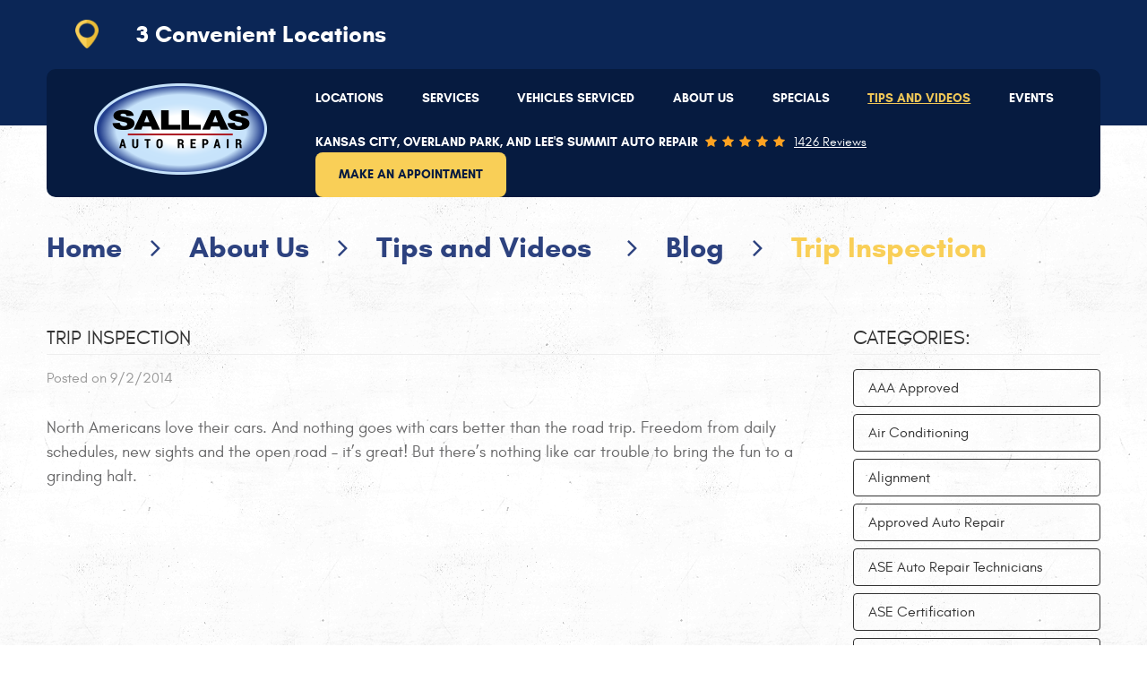

--- FILE ---
content_type: text/html; charset=utf-8
request_url: https://www.sallasauto.com/blog/trip-inspection
body_size: 17181
content:
<!DOCTYPE HTML><html lang="en"><!-- HTML Copyright © 2026 Kukui Corporation. All rights reserved. --><head><meta charset="utf-8" /><meta name="viewport" content="width=device-width,initial-scale=1" /><title> Trip Inspection - Sallas Auto Repair </title><link rel="canonical" href="https://www.sallasauto.com/blog/trip-inspection" /><meta name="robots" content="index,follow" /><meta name="keywords" content="Alignment" /><meta name="description" content="North Americans love their cars. And nothing goes with cars better than the road trip. Freedom from daily schedules, new sights and the open ..." /><meta property="og:type" content="website" /><meta property="og:locale" content="en_US" /><meta property="og:site_name" content="Sallas Auto Repair" /><meta property="og:url" content="https://www.sallasauto.com/blog/trip-inspection" /><meta property="og:title" content="Trip Inspection - Sallas Auto Repair" /><meta property="og:description" content="North Americans love their cars. And nothing goes with cars better than the road trip. Freedom from daily schedules, new sights and the open ..." /><meta property="og:image" content="https://www.sallasauto.com/Files/images/og-image.jpg" /><link rel="alternate" type="application/rss+xml" href="https://www.sallasauto.com/rss" title="Sallas Auto Repair RSS" /><script type="application/ld+json">[{"@context":"https://schema.org","@type":"Organization","name":"Sallas Auto Repair","alternateName":"Kansas City, Overland Park, and Lee's Summit Auto Repair","telephone":"+1 (816) 656-2064","url":"https://www.sallasauto.com","logo":"https://www.sallasauto.com/Files/Images/logo.png","image":"https://www.sallasauto.com/Files/images/google-info-window.jpg","subOrganization":[{"@context":"https://schema.org","@type":"AutomotiveBusiness","name":"Kansas City","telephone":"+1 (816) 656-2064","currenciesAccepted":"USD","priceRange":"$$$","url":"http://www.sallasauto-kansascity.com","image":"https://www.sallasauto.com/Files/Images/google-info-window-kansas-city.jpg","address":{"@type":"PostalAddress","name":"Kansas City","streetAddress":"11110 Hickman Mills Dr","addressLocality":"Kansas City","addressRegion":"MO","addressCountry":"USA","postalCode":"64134"},"openingHours":["Mon-Thu 07:30-17:30","Fri 07:30-17:00"],"geo":{"@type":"GeoCoordinates","latitude":"38.921771","longitude":"-94.523963"},"hasmap":"https://www.google.com/maps/place/38.921771,-94.523963/@38.921771,-94.523963,17z","aggregateRating":{"@type":"AggregateRating","bestRating":"5","worstRating":"1","ratingCount":"761","ratingValue":"4.9"},"sameAs":["https://www.google.com/search?q=Sallas%20Auto%20Repair&ludocid=12294605946723469120&lrd=0x87c0e7a1d5acab65:0xaa9f36f80bdb8740,2,5","https://www.facebook.com/SallasAutoRepair/","https://www.yelp.com/writeareview/biz/KDaxths7bMXaJryKtmDJZA?return_url=%2Fbiz%2FKDaxths7bMXaJryKtmDJZA","https://twitter.com/sallasauto","https://www.instagram.com/sallasautorepair_kc/","http://search.google.com/local/writereview?placeid=ChIJZaus1aHnwIcRQIfbC_g2n6o"]},{"@context":"https://schema.org","@type":"AutomotiveBusiness","name":"Overland Park","telephone":"+1 (913) 543-4481","currenciesAccepted":"USD","priceRange":"$$$","url":"http://www.sallasauto-overlandpark.com","image":"https://www.sallasauto.com/Files/Images/google-info-window-overland-park.jpg","address":{"@type":"PostalAddress","name":"Overland Park","streetAddress":"9220 W 87th St","addressLocality":"Overland Park","addressRegion":"KS","addressCountry":"USA","postalCode":"66212"},"openingHours":["Mon-Thu 07:30-17:30","Fri 07:30-17:00"],"geo":{"@type":"GeoCoordinates","latitude":"38.971239","longitude":"-94.692181"},"hasmap":"https://www.google.com/maps/place/38.971239,-94.692181/@38.971239,-94.692181,17z","aggregateRating":{"@type":"AggregateRating","bestRating":"5","worstRating":"1","ratingCount":"635","ratingValue":"5"},"sameAs":["https://www.google.com/search?q=Sallas%20Auto%20Repair&ludocid=9941286858737441868&lrd=0x87c0eb7b8c23497d:0x89f68bba114ddc4c,2,5","https://www.facebook.com/Sallas-Auto-Repair-OP-Location-144871678905416/","https://www.yelp.com/writeareview/biz/ad-lVMCBwuqSMWy2PvLc8w?return_url=%2Fbiz%2Fad-lVMCBwuqSMWy2PvLc8w","https://twitter.com/sallasauto","https://www.instagram.com/sallasautorepair_op/","http://search.google.com/local/writereview?placeid=ChIJfUkjjHvrwIcRTNxNEbqL9ok"]},{"@context":"https://schema.org","@type":"AutomotiveBusiness","name":"Lee&#39;s Summit","telephone":"+1 (816) 207-2803","currenciesAccepted":"USD","priceRange":"$$$","url":"http://www.sallasauto-overlandpark.com","image":"https://www.sallasauto.com/Files/Images/google-info-window.jpg","address":{"@type":"PostalAddress","name":"Lee&#39;s Summit","streetAddress":"809 SE 3rd St","addressLocality":"Lee's Summit","addressRegion":"MO","addressCountry":"USA","postalCode":"64063"},"openingHours":["Mon-Thu 07:30-17:30","Fri 07:30-17:00"],"geo":{"@type":"GeoCoordinates","latitude":"38.9147191343588","longitude":"-94.36411803432381"},"hasmap":"https://www.google.com/maps/place/38.9147191343588,-94.36411803432381/@38.9147191343588,-94.36411803432381,17z","aggregateRating":{"@type":"AggregateRating","bestRating":"5","worstRating":"1","ratingCount":"30","ratingValue":"4.9"},"sameAs":["https://www.google.com/maps?cid=8162544393204571778","https://search.google.com/local/writereview?placeid=ChIJh7uY_YQfwYcRgp5Q7OAuR3E"]}],"aggregateRating":{"@type":"AggregateRating","bestRating":"5","worstRating":"1","ratingCount":"1426","ratingValue":"4.9"}},{"@context":"https://schema.org","@type":"BreadcrumbList","itemListElement":[{"@type":"ListItem","position":"1","item":{"@id":"https://www.sallasauto.com","name":"Home"}},{"@type":"ListItem","position":"2","item":{"@id":"https://www.sallasauto.com/about-us","name":"About Us"}},{"@type":"ListItem","position":"3","item":{"@id":"https://www.sallasauto.com/our-tips-and-videos","name":"Tips and Videos "}},{"@type":"ListItem","position":"4","item":{"@id":"https://www.sallasauto.com/blog","name":"Blog"}},{"@type":"ListItem","position":"5","item":{"@id":"https://www.sallasauto.com/blog/trip-inspection","name":"Trip Inspection"}}]},{"@context":"https://schema.org","@type":"Article","headline":"Trip Inspection","keywords":"Alignment","description":"North Americans love their cars. And nothing goes with cars better than the road trip. Freedom from daily schedules, new sights and the open ...","genre":"Alignment","wordcount":"654","author":"Sallas Auto Repair","publisher":{"@type":"Organization","name":"Sallas Auto Repair","logo":{"@type":"ImageObject","url":"https://www.sallasauto.com/Files/Images/logo.png"}},"mainEntityOfPage":"https://www.sallasauto.com/blog/trip-inspection","datePublished":"9/2/2014","dateCreated":"9/2/2014","dateModified":"9/2/2014","articleBody":"North Americans love their cars. And nothing goes with cars better than the road trip. Freedom from daily schedules, new sights and the open road – it’s great! But there’s nothing like&#160;car trouble to&#160;bring the fun to a grinding halt. &#160; Now you can’t always avoid problems, but you can take steps to reduce the probability of getting sidelined on your trip. The first step is to look at your trip plan from your vehicle’s perspective. What kind of roads will you be traveling – winding byways or super-highways? Mountains or plains? What weather conditions are you likely to encounter? How many miles will you travel? How much weight will you be hauling – passengers and luggage? Lugging a trailer or roof top carrier? Will it be dusty? Armed with the answers to these questions, you can start a trip inspection&#160;to help you prepare your Kansas City vehicle for your big adventure. A lot of our Kansas City customers prefer to go through this exercise with an automotive service advisor at Sallas Auto Repair to get their input and make sure they haven’t left anything out. A great place to start is with the tires. Inspect them&#160;for tread wear and proper inflation.&#160;Is it time to rotate your tires? Replace them? Are they up to the job – you wouldn’t want to drive regular highway tires on a muddy off-road adventure. Shocks and struts play a major role in both driving comfort and safety. If they need to be replaced, you’ll really be glad you did once you hit the road. Is it time for&#160;a wheel alignment?&#160;Fighting a car that’s pulling to one side all day can be tiring and dangerous. And don’t forget your brakes. Any strange noises, grabbing, soft or hard peddle feel? If there is any doubt, get a brake inspection before you leave. Moving under the hood, have your belts and hoses inspected. If something is excessively worn or near failure, the stress of a long road trip might just be the straw that breaks the camel’s back. Your&#160;engine air filter will be important. For every gallon of gas you burn, your car will filter and use 12,000 gallons of air. If the filter needs to be changed, you’ll notice the fuel savings on your trip. How close are you to your next oil change? Will you be able to complete your trip before it’s due? If not, just get it taken care of before you go so that you don’t need to interrupt your trip. In fact, a full service oil change is a great idea because they will top off all your fluids and check to see if any other maintenance items are due, such as transmission or cooling system service. Do you notice any unusual odors in your vehicle? If so, it could as harmless as a dirty cabin air filter. But if it’s an exhaust leak it could be fatal on a long trip. Of course you’ll want to be comfortable, so get an air conditioning service&#160;if you aren’t getting the cold air you used to. Are you wiper blades still working well? If not, that is quick and inexpensive to fix. Headlamps are often overlooked when planning for a trip. If you haven’t changed the bulb in six months or so, replacement bulbs will really light up the night on your trip. All the items mentioned are part of any good vehicle maintenance plan. These are things that you want to take care of anyway, but they all come into focus as you plan for your trip. They will always save you money in the long run and may prevent inconvenient delays on your trip. After all, you wouldn’t want to miss the world’s largest ball of string, would you? "}]</script><!-- Global site tag (gtag.js) - Google Analytics --><script async src="https://www.googletagmanager.com/gtag/js?id=UA-55191432-7"></script><script> window.dataLayer = window.dataLayer || []; function gtag(){dataLayer.push(arguments);} gtag('js', new Date()); gtag('config', 'UA-55191432-7'); gtag('config', 'G-RTBV9BS6VP'); gtag('config', 'AW-965815993'); gtag('config', 'AW-10858601801'); gtag('event', 'conversion', {'send_to': 'AW-10858601801/WZwECKrh6KMDEMm65Lko'}); gtag('event', 'conversion', {'send_to': 'AW-965815993/JDsICJrT3lwQud3EzAM'}); </script><style type="text/css">/*! * Bootstrap v3.3.7 (http://getbootstrap.com) * Copyright 2011-2018 Twitter, Inc. * Licensed under MIT (https://github.com/twbs/bootstrap/blob/master/LICENSE) */ /*! * Generated using the Bootstrap Customizer (<none>) * Config saved to config.json and <none> */ /*! normalize.css v3.0.3 | MIT License | github.com/necolas/normalize.css */ *{outline:0;margin:0;border:0;padding:0}*,*:before,*:after{-webkit-box-sizing:border-box;box-sizing:border-box}html{line-height:1.15;-webkit-text-size-adjust:100%;-webkit-font-smoothing:antialiased;-moz-osx-font-smoothing:grayscale}article,aside,details,figcaption,figure,footer,header,hgroup,main,menu,nav,section,summary{display:block}:focus{outline:0}[tabindex="-1"]:focus{outline:0!important}b,strong{font-weight:bolder}a{text-decoration:none}a:hover,a:focus,a:active{outline:0;text-decoration:underline}a:not([href]):not([tabindex]){color:inherit;text-decoration:none}a:not([href]):not([tabindex]):hover,a:not([href]):not([tabindex]):focus{color:inherit;text-decoration:none}a:not([href]):not([tabindex]):focus{outline:0}img{max-width:100%;height:auto;border:0;-ms-interpolation-mode:bicubic;vertical-align:middle}svg{overflow:hidden;vertical-align:middle}iframe,embed,object,video,audio,canvas{display:inline-block;max-width:100%}audio:not([controls]){display:none;height:0}template{display:none}[hidden]{display:none}.container{margin-right:auto;margin-left:auto;padding-left:12px;padding-right:12px}@media(min-width:768px){.container{width:744px}}@media(min-width:992px){.container{width:964px}}@media(min-width:1224px){.container{width:1200px}}@media(min-width:1620px){.container{width:1596px}}.container-fluid{margin-right:auto;margin-left:auto;padding-left:12px;padding-right:12px}.row{margin-left:-12px;margin-right:-12px}.col-xs-1,.col-sm-1,.col-md-1,.col-lg-1,.col-xs-2,.col-sm-2,.col-md-2,.col-lg-2,.col-xs-3,.col-sm-3,.col-md-3,.col-lg-3,.col-xs-4,.col-sm-4,.col-md-4,.col-lg-4,.col-xs-5,.col-sm-5,.col-md-5,.col-lg-5,.col-xs-6,.col-sm-6,.col-md-6,.col-lg-6,.col-xs-7,.col-sm-7,.col-md-7,.col-lg-7,.col-xs-8,.col-sm-8,.col-md-8,.col-lg-8,.col-xs-9,.col-sm-9,.col-md-9,.col-lg-9,.col-xs-10,.col-sm-10,.col-md-10,.col-lg-10,.col-xs-11,.col-sm-11,.col-md-11,.col-lg-11,.col-xs-12,.col-sm-12,.col-md-12,.col-lg-12{position:relative;min-height:1px;padding-left:12px;padding-right:12px}.col-xs-1,.col-xs-2,.col-xs-3,.col-xs-4,.col-xs-5,.col-xs-6,.col-xs-7,.col-xs-8,.col-xs-9,.col-xs-10,.col-xs-11,.col-xs-12{float:left}.col-xs-12{width:100%}.col-xs-11{width:91.66666667%}.col-xs-10{width:83.33333333%}.col-xs-9{width:75%}.col-xs-8{width:66.66666667%}.col-xs-7{width:58.33333333%}.col-xs-6{width:50%}.col-xs-5{width:41.66666667%}.col-xs-4{width:33.33333333%}.col-xs-3{width:25%}.col-xs-2{width:16.66666667%}.col-xs-1{width:8.33333333%}.col-xs-pull-12{right:100%}.col-xs-pull-11{right:91.66666667%}.col-xs-pull-10{right:83.33333333%}.col-xs-pull-9{right:75%}.col-xs-pull-8{right:66.66666667%}.col-xs-pull-7{right:58.33333333%}.col-xs-pull-6{right:50%}.col-xs-pull-5{right:41.66666667%}.col-xs-pull-4{right:33.33333333%}.col-xs-pull-3{right:25%}.col-xs-pull-2{right:16.66666667%}.col-xs-pull-1{right:8.33333333%}.col-xs-pull-0{right:auto}.col-xs-push-12{left:100%}.col-xs-push-11{left:91.66666667%}.col-xs-push-10{left:83.33333333%}.col-xs-push-9{left:75%}.col-xs-push-8{left:66.66666667%}.col-xs-push-7{left:58.33333333%}.col-xs-push-6{left:50%}.col-xs-push-5{left:41.66666667%}.col-xs-push-4{left:33.33333333%}.col-xs-push-3{left:25%}.col-xs-push-2{left:16.66666667%}.col-xs-push-1{left:8.33333333%}.col-xs-push-0{left:auto}.col-xs-offset-12{margin-left:100%}.col-xs-offset-11{margin-left:91.66666667%}.col-xs-offset-10{margin-left:83.33333333%}.col-xs-offset-9{margin-left:75%}.col-xs-offset-8{margin-left:66.66666667%}.col-xs-offset-7{margin-left:58.33333333%}.col-xs-offset-6{margin-left:50%}.col-xs-offset-5{margin-left:41.66666667%}.col-xs-offset-4{margin-left:33.33333333%}.col-xs-offset-3{margin-left:25%}.col-xs-offset-2{margin-left:16.66666667%}.col-xs-offset-1{margin-left:8.33333333%}.col-xs-offset-0{margin-left:0%}@media(min-width:768px){.col-sm-1,.col-sm-2,.col-sm-3,.col-sm-4,.col-sm-5,.col-sm-6,.col-sm-7,.col-sm-8,.col-sm-9,.col-sm-10,.col-sm-11,.col-sm-12{float:left}.col-sm-12{width:100%}.col-sm-11{width:91.66666667%}.col-sm-10{width:83.33333333%}.col-sm-9{width:75%}.col-sm-8{width:66.66666667%}.col-sm-7{width:58.33333333%}.col-sm-6{width:50%}.col-sm-5{width:41.66666667%}.col-sm-4{width:33.33333333%}.col-sm-3{width:25%}.col-sm-2{width:16.66666667%}.col-sm-1{width:8.33333333%}.col-sm-pull-12{right:100%}.col-sm-pull-11{right:91.66666667%}.col-sm-pull-10{right:83.33333333%}.col-sm-pull-9{right:75%}.col-sm-pull-8{right:66.66666667%}.col-sm-pull-7{right:58.33333333%}.col-sm-pull-6{right:50%}.col-sm-pull-5{right:41.66666667%}.col-sm-pull-4{right:33.33333333%}.col-sm-pull-3{right:25%}.col-sm-pull-2{right:16.66666667%}.col-sm-pull-1{right:8.33333333%}.col-sm-pull-0{right:auto}.col-sm-push-12{left:100%}.col-sm-push-11{left:91.66666667%}.col-sm-push-10{left:83.33333333%}.col-sm-push-9{left:75%}.col-sm-push-8{left:66.66666667%}.col-sm-push-7{left:58.33333333%}.col-sm-push-6{left:50%}.col-sm-push-5{left:41.66666667%}.col-sm-push-4{left:33.33333333%}.col-sm-push-3{left:25%}.col-sm-push-2{left:16.66666667%}.col-sm-push-1{left:8.33333333%}.col-sm-push-0{left:auto}.col-sm-offset-12{margin-left:100%}.col-sm-offset-11{margin-left:91.66666667%}.col-sm-offset-10{margin-left:83.33333333%}.col-sm-offset-9{margin-left:75%}.col-sm-offset-8{margin-left:66.66666667%}.col-sm-offset-7{margin-left:58.33333333%}.col-sm-offset-6{margin-left:50%}.col-sm-offset-5{margin-left:41.66666667%}.col-sm-offset-4{margin-left:33.33333333%}.col-sm-offset-3{margin-left:25%}.col-sm-offset-2{margin-left:16.66666667%}.col-sm-offset-1{margin-left:8.33333333%}.col-sm-offset-0{margin-left:0%}}@media(min-width:992px){.col-md-1,.col-md-2,.col-md-3,.col-md-4,.col-md-5,.col-md-6,.col-md-7,.col-md-8,.col-md-9,.col-md-10,.col-md-11,.col-md-12{float:left}.col-md-12{width:100%}.col-md-11{width:91.66666667%}.col-md-10{width:83.33333333%}.col-md-9{width:75%}.col-md-8{width:66.66666667%}.col-md-7{width:58.33333333%}.col-md-6{width:50%}.col-md-5{width:41.66666667%}.col-md-4{width:33.33333333%}.col-md-3{width:25%}.col-md-2{width:16.66666667%}.col-md-1{width:8.33333333%}.col-md-pull-12{right:100%}.col-md-pull-11{right:91.66666667%}.col-md-pull-10{right:83.33333333%}.col-md-pull-9{right:75%}.col-md-pull-8{right:66.66666667%}.col-md-pull-7{right:58.33333333%}.col-md-pull-6{right:50%}.col-md-pull-5{right:41.66666667%}.col-md-pull-4{right:33.33333333%}.col-md-pull-3{right:25%}.col-md-pull-2{right:16.66666667%}.col-md-pull-1{right:8.33333333%}.col-md-pull-0{right:auto}.col-md-push-12{left:100%}.col-md-push-11{left:91.66666667%}.col-md-push-10{left:83.33333333%}.col-md-push-9{left:75%}.col-md-push-8{left:66.66666667%}.col-md-push-7{left:58.33333333%}.col-md-push-6{left:50%}.col-md-push-5{left:41.66666667%}.col-md-push-4{left:33.33333333%}.col-md-push-3{left:25%}.col-md-push-2{left:16.66666667%}.col-md-push-1{left:8.33333333%}.col-md-push-0{left:auto}.col-md-offset-12{margin-left:100%}.col-md-offset-11{margin-left:91.66666667%}.col-md-offset-10{margin-left:83.33333333%}.col-md-offset-9{margin-left:75%}.col-md-offset-8{margin-left:66.66666667%}.col-md-offset-7{margin-left:58.33333333%}.col-md-offset-6{margin-left:50%}.col-md-offset-5{margin-left:41.66666667%}.col-md-offset-4{margin-left:33.33333333%}.col-md-offset-3{margin-left:25%}.col-md-offset-2{margin-left:16.66666667%}.col-md-offset-1{margin-left:8.33333333%}.col-md-offset-0{margin-left:0%}}@media(min-width:1224px){.col-lg-1,.col-lg-2,.col-lg-3,.col-lg-4,.col-lg-5,.col-lg-6,.col-lg-7,.col-lg-8,.col-lg-9,.col-lg-10,.col-lg-11,.col-lg-12{float:left}.col-lg-12{width:100%}.col-lg-11{width:91.66666667%}.col-lg-10{width:83.33333333%}.col-lg-9{width:75%}.col-lg-8{width:66.66666667%}.col-lg-7{width:58.33333333%}.col-lg-6{width:50%}.col-lg-5{width:41.66666667%}.col-lg-4{width:33.33333333%}.col-lg-3{width:25%}.col-lg-2{width:16.66666667%}.col-lg-1{width:8.33333333%}.col-lg-pull-12{right:100%}.col-lg-pull-11{right:91.66666667%}.col-lg-pull-10{right:83.33333333%}.col-lg-pull-9{right:75%}.col-lg-pull-8{right:66.66666667%}.col-lg-pull-7{right:58.33333333%}.col-lg-pull-6{right:50%}.col-lg-pull-5{right:41.66666667%}.col-lg-pull-4{right:33.33333333%}.col-lg-pull-3{right:25%}.col-lg-pull-2{right:16.66666667%}.col-lg-pull-1{right:8.33333333%}.col-lg-pull-0{right:auto}.col-lg-push-12{left:100%}.col-lg-push-11{left:91.66666667%}.col-lg-push-10{left:83.33333333%}.col-lg-push-9{left:75%}.col-lg-push-8{left:66.66666667%}.col-lg-push-7{left:58.33333333%}.col-lg-push-6{left:50%}.col-lg-push-5{left:41.66666667%}.col-lg-push-4{left:33.33333333%}.col-lg-push-3{left:25%}.col-lg-push-2{left:16.66666667%}.col-lg-push-1{left:8.33333333%}.col-lg-push-0{left:auto}.col-lg-offset-12{margin-left:100%}.col-lg-offset-11{margin-left:91.66666667%}.col-lg-offset-10{margin-left:83.33333333%}.col-lg-offset-9{margin-left:75%}.col-lg-offset-8{margin-left:66.66666667%}.col-lg-offset-7{margin-left:58.33333333%}.col-lg-offset-6{margin-left:50%}.col-lg-offset-5{margin-left:41.66666667%}.col-lg-offset-4{margin-left:33.33333333%}.col-lg-offset-3{margin-left:25%}.col-lg-offset-2{margin-left:16.66666667%}.col-lg-offset-1{margin-left:8.33333333%}.col-lg-offset-0{margin-left:0%}}.clearfix:before,.clearfix:after,.container:before,.container:after,.container-fluid:before,.container-fluid:after,.row:before,.row:after{content:"";display:block}.clearfix:after,.container:after,.container-fluid:after,.row:after{clear:both}.pull-right{float:right!important}.pull-left{float:left!important}@media(max-width:767px){.pull-xs-left{float:left!important}.pull-xs-right{float:right!important}}@media(min-width:768px) and (max-width:991px){.pull-sm-left{float:left!important}.pull-sm-right{float:right!important}}@media(min-width:992px) and (max-width:1223px){.pull-md-left{float:left!important}.pull-md-right{float:right!important}}@media(min-width:1224px){.pull-lg-left{float:left!important}.pull-lg-right{float:right!important}}.visible-xs,.visible-sm,.visible-md,.visible-lg{display:none!important}.visible-xs-block,.visible-xs-inline,.visible-xs-inline-block,.visible-sm-block,.visible-sm-inline,.visible-sm-inline-block,.visible-md-block,.visible-md-inline,.visible-md-inline-block,.visible-lg-block,.visible-lg-inline,.visible-lg-inline-block{display:none!important}@media(max-width:767px){.visible-xs{display:block!important}}@media(min-width:768px) and (max-width:991px){.visible-sm{display:block!important}}@media(min-width:992px) and (max-width:1223px){.visible-md{display:block!important}}@media(min-width:1224px){.visible-lg{display:block!important}}@media(max-width:767px){.hidden-xs{display:none!important}}@media(min-width:768px) and (max-width:991px){.hidden-sm{display:none!important}}@media(min-width:992px) and (max-width:1223px){.hidden-md{display:none!important}}@media(min-width:1224px){.hidden-lg{display:none!important}}.col-xs-text-right{text-align:right}.col-xs-text-left{text-align:left}.col-xs-text-center{text-align:center}@media(min-width:768px){.col-sm-text-right{text-align:right}.col-sm-text-left{text-align:left}.col-sm-text-center{text-align:center}}@media(min-width:992px){.col-md-text-right{text-align:right}.col-md-text-left{text-align:left}.col-md-text-center{text-align:center}}@media(min-width:1224px){.col-lg-text-right{text-align:right}.col-lg-text-left{text-align:left}.col-lg-text-center{text-align:center}}.sr-only{position:absolute;width:1px;height:1px;margin:-1px;padding:0;overflow:hidden;clip:rect(0,0,0,0);border:0}.sr-only-focusable:active,.sr-only-focusable:focus{position:static;width:auto;height:auto;margin:0;overflow:visible;clip:auto}.img-responsive{display:block;max-width:100%;height:auto}.center-block{display:block;margin-left:auto;margin-right:auto}.hide{display:none!important}.show{display:block!important}.invisible{visibility:hidden}.hidden{display:none!important}@-ms-viewport{width:device-width;}@font-face{font-family:'Source Sans';font-weight:600;font-style:normal;src:url('https://cdn.kukui.com/fonts/source-sans-pro/sourcesanspro-semibold-webfont.woff2') format('woff2'),url('https://cdn.kukui.com/fonts/source-sans-pro/sourcesanspro-semibold-webfont.woff') format('woff'),url('https://cdn.kukui.com/fonts/source-sans-pro/sourcesanspro-semibold-webfont.ttf') format('truetype');font-display:swap}@font-face{font-family:'Glacial';font-weight:400;font-style:normal;src:url("https://cdn.kukui.com/fonts/glacial/glacialindifference-regular-webfont.woff2") format("woff2"),url("https://cdn.kukui.com/fonts/glacial/glacialindifference-regular-webfont.woff") format("woff"),url("https://cdn.kukui.com/fonts/glacial/glacialindifference-regular-webfont.ttf") format("truetype");font-display:swap}@font-face{font-family:'Glacial';font-weight:700;font-style:normal;src:url("https://cdn.kukui.com/fonts/glacial/glacialindifference-bold-webfont.woff2") format("woff2"),url("https://cdn.kukui.com/fonts/glacial/glacialindifference-bold-webfont.woff") format("woff"),url("https://cdn.kukui.com/fonts/glacial/glacialindifference-bold-webfont.ttf") format("truetype");font-display:swap}@font-face{font-family:'cms';font-weight:normal;font-style:normal;src:url('/Themes/Automotive/Assets/fonts/cms/icomoon.eot?aiir9o');src:url('/Themes/Automotive/Assets/fonts/cms/icomoon.eot?aiir9o#iefix') format('embedded-opentype'),url('/Themes/Automotive/Assets/fonts/cms/icomoon.ttf?aiir9o') format('truetype'),url('/Themes/Automotive/Assets/fonts/cms/icomoon.woff?aiir9o') format('woff'),url('/Themes/Automotive/Assets/fonts/cms/icomoon.svg?aiir9o#icomoon') format('svg');font-display:swap}.uic-hidden{display:none}.uic-active,.uic-visible{display:initial}html,body{font-size:16px;line-height:1.5;font-family:"Glacial",Arial,sans-serif;background-image:url(/Themes/Automotive/Assets/images/main-bg.png)}.wrapper{position:relative;width:100%;max-width:1920px;margin:0 auto;overflow:hidden;background-repeat:repeat}.container-xl{max-width:1200px;margin:auto}.col-centered{float:none;margin:0 auto}.no-margin{margin:0!important}.no-padding{padding:0!important}.flexbox{display:-webkit-box;display:-ms-flexbox;display:flex;-ms-flex-wrap:wrap;flex-wrap:wrap}.flexbox:before,.flexbox:after{display:none}.flexbox.align-items-stretch{-webkit-box-align:stretch;-ms-flex-align:stretch;align-items:stretch}.flexbox.align-items-start{-webkit-box-align:start;-ms-flex-align:start;align-items:flex-start}.flexbox.align-items-center{-webkit-box-align:center;-ms-flex-align:center;align-items:center}.flexbox.align-items-end{-webkit-box-align:end;-ms-flex-align:end;align-items:flex-end}.flexbox.justify-content-start{-ms-flex-pack:start;justify-content:flex-start}.flexbox.justify-content-center{-ms-flex-pack:center;justify-content:center}.flexbox.justify-content-end{-ms-flex-pack:end;justify-content:flex-end}.flexbox.justify-content-around{-ms-flex-pack:distribute;justify-content:space-around}.flexbox.justify-content-between{-ms-flex-pack:justify;justify-content:space-between}.align-self-end{align-self:flex-end}.entry-content .appointments-button a{width:220px}.entry-content .appointments-button a,.btn,.entry-content .btn{position:relative;display:block;width:100%;max-width:100%;margin:0 auto 2rem;padding:1.15rem 1rem;border:none;background:#f9cf57;color:#061b40;font-weight:700;font-size:.875rem;line-height:1.25;font-family:"Glacial",Arial,sans-serif;text-align:center;text-decoration:none;text-transform:uppercase;border-radius:8px;-webkit-transition:all .3s ease;-o-transition:all .3s ease;transition:all .3s ease;-webkit-user-select:none;-moz-user-select:none;-ms-user-select:none;user-select:none}.entry-content .appointments-button a:hover,.entry-content .appointments-button a:active,.entry-content .appointments-button a:focus,.btn:hover,.btn:focus,.btn:active,.entry-content .btn:hover,.entry-content .btn:focus,.entry-content .btn:active{background:#061b40;color:#fff;text-decoration:none}.btn.btn-submit{margin:1rem auto 2rem}.btn:disabled,.btn.disabled{margin:1rem auto 2rem;border:none;background:#ccc;color:#fff;-webkit-box-shadow:none;box-shadow:none}.btn:disabled:hover,.btn.disabled:hover{cursor:not-allowed}.subheading__tips{font-size:1.5rem;font-weight:700}.fw-bold{font-weight:bold!important}.hd-app-link.fixed{display:block;position:fixed;right:-80px;top:30%;transform:translateY(-30%) rotate(-90deg);-webkit-transform:translateY(-50%) rotate(-90deg)}.header{position:relative;z-index:4}.header:after{position:absolute;content:"";top:0;bottom:5rem;left:0;right:0;background:#0b2656;z-index:-1}.sticky{position:fixed;top:0;z-index:6;left:0;right:0}.header-top{padding:.375rem 0}.convenient-location{position:relative;display:block;margin:1rem 0 1rem 4.75rem;padding:1rem 4.375rem 1rem 4.75rem;background-position:center left;background-repeat:no-repeat;font-weight:700;font-size:1.875rem;line-height:normal;text-align:left;color:#fff;background-size:40px}.convenient-location a{color:inherit}.convenient-location span{font:inherit}.header-locations-list{height:0;opacity:0;transition:.5s all ease-in-out;padding:0 4.375rem 0 4.75rem}.header-locations-list.show{height:120px;opacity:1}.header-content{position:relative;background:#061b40;border-radius:10px}.header-content .btn-wrp,.header-content .container{position:initial}.hd-logo-box{z-index:1;position:relative;margin-top:1rem;margin-bottom:.5625rem;text-align:right}.hd-logo{display:inline-block;max-width:100%;width:auto;height:auto;margin-right:1.875rem}.hd-logo img{display:block;margin:0 auto;max-width:100%}.hd-reviews-rating{padding-right:8.375rem;margin-top:.25rem;margin-bottom:0}.hd-keywords{display:inline-block;margin-right:.5rem;color:#fff;font-weight:700;font-size:.875rem;line-height:1.25;text-transform:uppercase}.hd-reviews{display:inline-block;text-transform:capitalize}.hd-reviews:before{content:'';display:inline-block;margin-right:.25rem;color:#fea221;font-weight:normal;font-size:.875rem;line-height:1;font-family:'cms';letter-spacing:.375rem}.hd-reviews a{display:inline-block;color:#fff;font-weight:400;font-size:.875rem;line-height:1;text-decoration:underline}.hd-reviews a:hover,.hd-reviews a:focus,.hd-reviews a:active{color:#fff;text-decoration:none}.hd-locations{margin-top:1rem;margin-bottom:1rem}.hd-website-name{display:inline-block;align-items:center;color:#fff;font-weight:700;font-size:1.5rem;line-height:0}.hd-phone-box{display:inline-block;margin-top:0;margin-bottom:0;margin-left:.5rem}.hd-website-name:before{content:'';display:inline-block;margin-right:.5rem;color:#f9cf57;font-weight:normal;font-size:1.25rem;line-height:1;font-family:'cms'}.hd-phone-link{color:#f9cf57;font-weight:700;font-size:1.5rem;line-height:1}.hd-phone-link strong{font:inherit}.hd-phone-link:hover,.hd-phone-link:focus,.hd-phone-link:active{color:#f9cf57;text-decoration:none}.hd-address,.hd-wh{color:#fff;font-weight:400;font-size:.9375rem}.hd-address:hover,.hd-address:focus,.hd-address:active{color:#fff;text-decoration:none}.hd-address-box{margin-top:.5rem}.hd-wh-box{margin-bottom:0}.hd-wh-box a{text-decoration:none}.header-content .hd-app-link{background:#f9cf57;padding:1.125rem 1.625rem;border-radius:8px;max-width:100%;width:auto;color:#061b40;font-size:.875rem;line-height:1;font-weight:700;text-transform:uppercase;text-align:center;display:inline-block;-webkit-transition:all .3s ease;-o-transition:all .3s ease;transition:all .3s ease}.header-content .hd-app-link:hover,.header-content .hd-app-link:active,.header-content .hd-app-link:focus{background:#fff;color:#061b40;text-decoration:none}.header.sticky .hd-locations{margin:.5rem 0}.header.sticky .hd-website-name{font-size:1.6rem}.header.sticky .hd-phone-box{margin-bottom:0}.header.sticky .convenient-location{margin-top:.5rem;margin-bottom:0}.header.sticky .hd-phone-link{font-size:1.4rem}.header.sticky .hd-wh-box{margin-bottom:0}.header.sticky .nav li.static>a{padding:.5rem}.header.sticky .hd-logo-box{margin-top:.4rem;margin-bottom:0}.header.sticky .hd-logo img{height:60px}.header.sticky .hd-reviews-rating{margin:.6rem 0}.nav-section{position:relative;padding-right:8.375rem}.nav{position:relative}.nav ul{list-style:none}.nav li{position:relative}.nav a{display:inline-block;text-decoration:none}.nav li:hover>ul,.nav li:focus>ul,.nav li:active>ul{display:block}.nav li.static>a{padding:1.5rem 0;color:#fff;font-weight:700;font-size:.875rem;line-height:1.25;text-transform:uppercase}.nav li.static:hover>a,.nav li.static:focus>a,.nav li.static:active>a,.nav li.static>a.selected{color:#eec657;text-decoration:underline}.nav ul.dynamic{display:none}.nav li.dynamic>a{width:100%;padding:.75rem 1rem;color:#fff;font-weight:400;font-size:.875rem;line-height:1.25;text-transform:uppercase}.nav li.dynamic:hover>a,.nav li.dynamic:focus>a,.nav li.dynamic:active>a,.nav li.dynamic>a.selected{text-decoration:underline}.nav .three-column-megamenu ul.dynamic{width:100%;left:0;right:0;margin:auto}.breadcrumbs-section{position:relative}.breadcrumbs{list-style:none;padding:2rem 0}.breadcrumbs li{display:inline-block;color:#2d427f;font-weight:700;font-size:2rem}.breadcrumbs li:after{display:inline-block;padding:0 1em;content:"";color:inherit;font:normal 1em/1 'cms'}.breadcrumbs li:last-child:after{display:none}.breadcrumbs li a{color:inherit}.breadcrumbs li a:hover,.breadcrumbs li a:focus,.breadcrumbs li a:active{color:#f9cf57;text-decoration:none}.breadcrumbs li:last-child>a{color:#f9cf57}@media(max-width:1619px){.convenient-location::after{right:30px}.convenient-location{margin:1rem 0 1rem 2rem;padding:0 2rem 0 4.25rem;font-size:1.625rem;background-size:auto 100%}.header-locations-list{padding:0 2rem 0 4.25rem}.hd-website-name:before{font-size:1.125rem}.hd-website-name{font-size:1.375rem}.hd-phone-link{font-size:1.375rem}.hd-address,.hd-wh{font-size:.875rem}.nav-section{padding-right:3.25rem}.hd-reviews-rating{padding-right:3.25rem}.nav li.dynamic>a{font-size:.8rem;padding:.75rem .75rem}}@media(min-width:768px){}@media(min-width:992px){.nav-trigger{display:none}.nav .three-column-megamenu{position:static}.nav ul.static{display:-webkit-box;display:-ms-flexbox;display:flex;-ms-flex-wrap:wrap;flex-wrap:wrap;-ms-flex-pack:justify;justify-content:space-between}.nav li.static{display:inline-block;margin:0 .25rem}.nav li.static:first-child{margin-left:0}.nav li.static:last-child{margin-right:0}.nav li.static:last-child ul{left:-100%}.nav li.static>ul.dynamic:before{display:block;content:'';position:absolute;top:-1rem;left:1rem;width:0;height:0;border:.5rem solid transparent;border-bottom:.5rem solid #0b2656}.nav li.static.three-column-megamenu>ul.dynamic:before{left:6rem}.nav li.static.three-column-megamenu>ul.dynamic li{float:left;width:33.33%}.nav li.static:last-child>ul.dynamic:before{left:0;right:0;margin:auto}.nav ul.dynamic{z-index:10;position:absolute;top:100%;left:-1rem;min-width:14rem;background:#0b2656;-webkit-box-shadow:0 .25rem .5rem rgba(0,0,0,.1);box-shadow:0 .25rem .5rem rgba(0,0,0,.1)}.nav ul.dynamic ul{top:0;left:100%;min-width:100%}.nav ul.dynamic>.has-dynamic:before{display:block;content:'';position:absolute;top:50%;right:.25rem;width:0;height:0;border:.25rem solid transparent;border-left:.25rem solid #fff;-webkit-transform:translateY(-50%);-ms-transform:translateY(-50%);transform:translateY(-50%)}.nav ul.dynamic>.has-dynamic:hover:before,.nav ul.dynamic>.has-dynamic:focus:before,.nav ul.dynamic>.has-dynamic:active:before,.nav ul.dynamic>.has-dynamic.selected:before{border-left-color:#f9cf57}.nav ul.dynamic{display:block;opacity:0;visibility:hidden;pointer-events:none;-webkit-transition:opacity .3s ease-in-out,visibility .2s linear;-moz-transition:opacity .3s ease-in-out,visibility .2s linear;-o-transition:opacity .3s ease-in-out,visibility .2s linear;transition:opacity .3s ease-in-out,visibility .2s linear}.nav li:hover>ul,.nav li:focus>ul,.nav li:active>ul{opacity:1;visibility:visible;pointer-events:all}}@media(min-width:1224px){}@media(max-width:1223px){html,body{font-size:15px}.header:after{bottom:2.625rem}.convenient-location{margin:1rem 0 1rem 0;padding:0 1rem 0 3.75rem;font-size:1.375rem}.convenient-location::after{right:0}.hd-website-name{font-size:1.25rem}.hd-phone-link{font-size:1.25rem}.hd-logo-box{text-align:center}.hd-logo{margin-right:0}.nav-section{padding-left:1.875rem;padding-right:1.875rem}.hd-reviews-rating{padding-left:1.875rem;padding-right:1.875rem;margin-bottom:1.875rem}.header-locations-list{padding:0 1em}}@media(max-width:991px){.nav-trigger{z-index:20;position:fixed;display:block;top:0;right:0;width:55px;height:50px;background:#061b40}.nav-trigger .icon{display:block;position:absolute;top:50%;left:10px;right:10px;width:auto;height:2px;background-color:#fff;border-radius:.25rem;-webkit-transform:translateY(-50%);-ms-transform:translateY(-50%);transform:translateY(-50%);-webkit-transition:background-color .2s linear;-o-transition:background-color .2s linear;transition:background-color .2s linear}.nav-trigger .icon:before,.nav-trigger .icon:after{display:block;content:'';position:absolute;left:0;width:100%;height:100%;background-color:#fff;border-radius:.25rem;-webkit-transition:-webkit-transform .2s linear;transition:-webkit-transform .2s linear;-o-transition:transform .2s linear;transition:transform .2s linear;transition:transform .2s linear,-webkit-transform .2s linear}.nav-trigger .icon:before{-webkit-transform:translateY(-10px);-ms-transform:translateY(-10px);transform:translateY(-10px)}.nav-trigger .icon:after{-webkit-transform:translateY(10px);-ms-transform:translateY(10px);transform:translateY(10px)}.nav-trigger.menu-open span{background-color:transparent}.nav-trigger.menu-open span:before{-webkit-transform:translateY(0) rotate(-45deg);-ms-transform:translateY(0) rotate(-45deg);transform:translateY(0) rotate(-45deg)}.nav-trigger.menu-open span:after{-webkit-transform:translateY(0) rotate(45deg);-ms-transform:translateY(0) rotate(45deg);transform:translateY(0) rotate(45deg)}.nav{z-index:15;position:fixed;top:0;right:0;width:50%;height:100%;background:#061b40;overflow-y:auto;-webkit-transition:opacity .3s ease-in-out,visibility .2s linear;-o-transition:opacity .3s ease-in-out,visibility .2s linear;transition:opacity .3s ease-in-out,visibility .2s linear}.nav.nav-hidden{opacity:0;visibility:hidden;pointer-events:none}.nav.nav-visible{opacity:1;visibility:visible;pointer-events:all}.nav ul{margin:0;padding:0 0 0 1rem;text-align:left}.nav ul.static{margin-top:4rem}.nav li.static>a,.nav li.dynamic>a{width:100%;max-width:100%;padding:.75rem 1rem;color:#fff}.nav li.has-dynamic>a{padding-right:2.5rem}.nav ul.static>.has-dynamic:before,.nav ul.dynamic>.has-dynamic:before{display:block;content:'';position:absolute;top:1.25rem;right:1rem;width:0;height:0;border:.25rem solid transparent;border-top:.25rem solid #fff}.nav ul.static>.has-dynamic:hover:before,.nav ul.static>.has-dynamic.selected:before,.nav ul.dynamic>.has-dynamic:hover:before,.nav ul.dynamic>.has-dynamic.selected:before{border-top-color:#eec657}.header{text-align:center}.convenient-location{display:inline-block;padding:0 0 1rem 3.75rem;background-size:30px auto;background-position:top left}.convenient-location:after{top:auto;bottom:0;right:0;left:0;display:block;width:100%;height:3px}.hd-website-name{font-size:1.375rem}.hd-phone-link{font-size:1.375rem}.hd-address,.hd-wh{font-size:.9375rem}.hd-reviews-rating.flexbox.justify-content-between{-ms-flex-pack:center;justify-content:center;display:block;padding-bottom:1em}.header-content .hd-app-link{margin-top:1.625rem}.header-locations-list.show{height:180px}}@media(max-width:767px){html,body{font-size:14px}.header{margin-bottom:1.875rem}.header-content .hd-app-link{font-size:.9375rem}.header-locations-list.show{height:300px}}@media(max-width:599px){.nav{width:75%}.hd-keywords{display:block;margin-right:0;margin-bottom:4px;text-align:center}}@media(max-width:480px){.nav{width:100%}.hd-phone-box{display:block}.header-locations-list.show{height:450px}.convenient-location{margin-top:50px}}@media(min-width:768px) and (max-width:991px){}@media(min-width:992px) and (max-width:1223px){}@media(min-width:1224px) and (max-width:1900px){}.entry-content .events-list h4{font-size:1.5rem;margin:0}.events-list{margin-bottom:30px}.events-list li{font-size:21px;line-height:normal;font-weight:600}.events-list ul li a:hover,.events-list ul li a:focus{background:transparent}.events-list ul li a:hover,.events-list ul li a:focus{text-decoration:none;color:#2d427f}.events-list li a{line-height:normal}.entry-content .events-list ul{color:#0b2450}</style><meta name="theme-color" content="#fff"><link type="image/x-icon" href="https://www.sallasauto.com/favicon.ico?v=2" rel="shortcut icon" /></head><body class="page page-blog template template-blog" itemscope="itemscope" itemtype="https://schema.org/AutomotiveBusiness"><meta itemprop="name" content="Sallas Auto Repair" /><meta itemprop="alternateName" content="Kansas City, Overland Park, and Lee's Summit Auto Repair" /><meta itemprop="image" content="https://www.sallasauto.com/Files/images/google-info-window.jpg" /><meta itemprop="telephone" content="+1 (816) 656-2064" /><meta itemprop="priceRange" content="$$$" /><!--[if lt IE 9]><script type="text/javascript" src="https://oss.maxcdn.com/html5shiv/3.7.2/html5shiv.min.js"></script><script type="text/javascript" src="https://oss.maxcdn.com/respond/1.4.2/respond.min.js"></script><![endif]--><form method="post" action="./trip-inspection" id="ctl04" class="wrapper"><div class="aspNetHidden"><input type="hidden" name="__EVENTTARGET" id="__EVENTTARGET" value="" /><input type="hidden" name="__EVENTARGUMENT" id="__EVENTARGUMENT" value="" /><input type="hidden" name="__VIEWSTATE" id="__VIEWSTATE" value="wcfzabMsVmck3lNwE+MmHgy6lBuHGJLC2jGUCBmjVpS3XpxSu/I1KzrnM6AVtniS1uTcfh6L0jMGc+9EhAB3DAu/QgIVmLfaxd5/X4/5yEU=" /></div><script data-uic-fixedscript="">window.sclDataSource ={"inDebugMode":false,"inEditMode":false,"locations":[{"id":"Sallas Auto Repair - Kansas City","name":"Kansas City","street":"11110 Hickman Mills Dr","city":"Kansas City","region":"MO","zip":"64134","imageurl":"/Files/Images/google-info-window-kansas-city.jpg","url":"http://www.sallasauto-kansascity.com","lat":"38.921771","lng":"-94.523963","phone":"(816) 656-2064","worktime":{"locationID":"Sallas Auto Repair - Kansas City","hoursOffset":1,"daysOffset":1,"workingDays":[{"code":1,"daysOffset":null,"intervals":[{"open":"07:30","close":"17:30"}]},{"code":2,"daysOffset":null,"intervals":[{"open":"07:30","close":"17:30"}]},{"code":3,"daysOffset":null,"intervals":[{"open":"07:30","close":"17:30"}]},{"code":4,"daysOffset":null,"intervals":[{"open":"07:30","close":"17:30"}]},{"code":5,"daysOffset":null,"intervals":[{"open":"07:30","close":"17:00"}]}],"enabledDays":[],"disabledDays":[]},"formatedworktime":"Mon - Thu: 7:30 AM - 5:30 PM, Fri: 7:30 AM - 5:00 PM"},{"id":"Sallas Auto Repair - Overland Park","name":"Overland Park","street":"9220 W 87th St","city":"Overland Park","region":"KS","zip":"66212","imageurl":"/Files/Images/google-info-window-overland-park.jpg","url":"http://www.sallasauto-overlandpark.com","lat":"38.971239","lng":"-94.692181","phone":"(913) 543-4481","worktime":{"locationID":"Sallas Auto Repair - Overland Park","hoursOffset":1,"daysOffset":1,"workingDays":[{"code":1,"daysOffset":null,"intervals":[{"open":"07:30","close":"17:30"}]},{"code":2,"daysOffset":null,"intervals":[{"open":"07:30","close":"17:30"}]},{"code":3,"daysOffset":null,"intervals":[{"open":"07:30","close":"17:30"}]},{"code":4,"daysOffset":null,"intervals":[{"open":"07:30","close":"17:30"}]},{"code":5,"daysOffset":null,"intervals":[{"open":"07:30","close":"17:00"}]}],"enabledDays":[],"disabledDays":[]},"formatedworktime":"Mon - Thu: 7:30 AM - 5:30 PM, Fri: 7:30 AM - 5:00 PM"},{"id":"Sallas Auto Repair - Lee\u0027s Summit","name":"Lee\u0027s Summit","street":"809 SE 3rd St","city":"Lee\u0027s Summit","region":"MO","zip":"64063","imageurl":"/Files/Images/google-info-window.jpg","url":"http://www.sallasauto-overlandpark.com","lat":"38.9147191343588","lng":"-94.36411803432381","phone":"(816) 207-2803","worktime":{"locationID":"Sallas Auto Repair - Lee\u0027s Summit","hoursOffset":1,"daysOffset":1,"workingDays":[{"code":1,"intervals":[{"open":"07:30","close":"17:30"}]},{"code":2,"intervals":[{"open":"07:30","close":"17:30"}]},{"code":3,"intervals":[{"open":"07:30","close":"17:30"}]},{"code":4,"intervals":[{"open":"07:30","close":"17:30"}]},{"code":5,"intervals":[{"open":"07:30","close":"17:00"}]}],"enabledDays":[],"disabledDays":[]},"formatedworktime":"Mon - Thu: 7:30 AM - 5:30 PM, Fri: 7:30 AM - 5:00 PM"}],"appointments":{"worktime":[{"locationID":"Sallas Auto Repair - Kansas City","hoursOffset":1,"daysOffset":1,"workingDays":[{"code":1,"daysOffset":null,"intervals":[{"open":"07:30","close":"17:30"}]},{"code":2,"daysOffset":null,"intervals":[{"open":"07:30","close":"17:30"}]},{"code":3,"daysOffset":null,"intervals":[{"open":"07:30","close":"17:30"}]},{"code":4,"daysOffset":null,"intervals":[{"open":"07:30","close":"17:30"}]},{"code":5,"daysOffset":null,"intervals":[{"open":"07:30","close":"17:00"}]}],"enabledDays":[],"disabledDays":[]},{"locationID":"Sallas Auto Repair - Overland Park","hoursOffset":1,"daysOffset":1,"workingDays":[{"code":1,"daysOffset":null,"intervals":[{"open":"07:30","close":"17:30"}]},{"code":2,"daysOffset":null,"intervals":[{"open":"07:30","close":"17:30"}]},{"code":3,"daysOffset":null,"intervals":[{"open":"07:30","close":"17:30"}]},{"code":4,"daysOffset":null,"intervals":[{"open":"07:30","close":"17:30"}]},{"code":5,"daysOffset":null,"intervals":[{"open":"07:30","close":"17:00"}]}],"enabledDays":[],"disabledDays":[]},{"locationID":"Sallas Auto Repair - Lee\u0027s Summit","hoursOffset":1,"daysOffset":1,"workingDays":[{"code":1,"intervals":[{"open":"07:30","close":"17:30"}]},{"code":2,"intervals":[{"open":"07:30","close":"17:30"}]},{"code":3,"intervals":[{"open":"07:30","close":"17:30"}]},{"code":4,"intervals":[{"open":"07:30","close":"17:30"}]},{"code":5,"intervals":[{"open":"07:30","close":"17:00"}]}],"enabledDays":[],"disabledDays":[]}]},"directions":{"apikey":""}};</script><header class="header"><div class="header-top"><div class="container"><div class="row flexbox align-items-center"><div class="col-xs-12"><h2 class="convenient-location lazy" data-src="https://www.sallasauto.com/Themes/Automotive/assets/images/pin.png"><a data-class="toggleHeaderLocationsList" href="javascript:void(0)">3 Convenient <span>Locations</span></a></h2></div><div class="col-xs-12 header-locations-list" data-class="header-locations-list"><div itemscope="itemscope" itemtype="https://schema.org/PostalAddress" class="col-xs-12 col-sm-4 hd-locations"><meta itemprop="streetAddress" content="11110 Hickman Mills Dr" /><meta itemprop="addressLocality" content="Kansas City" /><meta itemprop="addressRegion" content="MO" /><meta itemprop="postalCode" content="64134" /><meta itemprop="telephone" content="+1 (816) 656-2064" /><a href="/kansas-city"><span class="hd-website-name">Kansas City</span></a><div class="hd-phone-box"><a href="tel:8166562064" title="Call Kansas City" class="hd-phone-link"><strong>(816) 656-2064</strong></a></div><div class="hd-address-box"><a class="hd-address" href="/kansas-city"><span>11110 Hickman Mills Dr</span>, <span>Kansas City, MO 64134</span></a></div><div class="hd-wh-box"><a href="/kansas-city"><span class="hd-wh">Mon - Thu: 7:30 AM - 5:30 PM | Fri: 7:30 AM - 5:00 PM</span></a></div></div><div itemscope="itemscope" itemtype="https://schema.org/PostalAddress" class="col-xs-12 col-sm-4 hd-locations"><meta itemprop="streetAddress" content="9220 W 87th St" /><meta itemprop="addressLocality" content="Overland Park" /><meta itemprop="addressRegion" content="KS" /><meta itemprop="postalCode" content="66212" /><meta itemprop="telephone" content="+1 (913) 543-4481" /><a href="/overland-park"><span class="hd-website-name">Overland Park</span></a><div class="hd-phone-box"><a href="tel:9135434481" title="Call Overland Park" class="hd-phone-link"><strong>(913) 543-4481</strong></a></div><div class="hd-address-box"><a class="hd-address" href="/overland-park"><span>9220 W 87th St</span>, <span>Overland Park, KS 66212</span></a></div><div class="hd-wh-box"><a href="/overland-park"><span class="hd-wh">Mon - Thu: 7:30 AM - 5:30 PM | Fri: 7:30 AM - 5:00 PM</span></a></div></div><div itemscope="itemscope" itemtype="https://schema.org/PostalAddress" class="col-xs-12 col-sm-4 hd-locations"><meta itemprop="streetAddress" content="809 SE 3rd St" /><meta itemprop="addressLocality" content="Lee's Summit" /><meta itemprop="addressRegion" content="MO" /><meta itemprop="postalCode" content="64063" /><meta itemprop="telephone" content="+1 (816) 207-2803" /><a href="/lees-summit"><span class="hd-website-name">Lee's Summit</span></a><div class="hd-phone-box"><a href="tel:8162072803" title="Call Lee&#39;s Summit" class="hd-phone-link"><strong>(816) 207-2803</strong></a></div><div class="hd-address-box"><a class="hd-address" href="/lees-summit"><span>809 SE 3rd St</span>, <span>Lee's Summit, MO 64063</span></a></div><div class="hd-wh-box"><a href="/lees-summit"><span class="hd-wh">Mon - Thu: 7:30 AM - 5:30 PM | Fri: 7:30 AM - 5:00 PM</span></a></div></div></div></div></div></div><div class="container"><div class="header-content"><div class="row"><div class="col-xs-12 col-lg-3 hd-logo-box"><a href="https://www.sallasauto.com" title="Sallas Auto Repair" class="hd-logo"><img src="https://www.sallasauto.com/Files/Images/logo.png" alt="Sallas Auto Repair" /></a></div><div class="col-xs-12 col-lg-9 hd-rating-and-nav"><nav class="nav-section"><button class="nav-trigger" type="button" title="Toggle navigation." data-uic-navigation-trigger="header"><span class="icon"></span><span class="sr-only">Toggle Menu</span></button><div data-uic-navigation="header" class="nav nav-hidden"><ul class="static" role="menubar"><li class="static has-dynamic" role="menuitem"><a href="javascript:void(0)" title="">Locations</a><ul class="dynamic"><li class="dynamic" role="menuitem"><a href="/kansas-city" title="Sallas Auto Repair - Kansas City">Sallas Auto Repair - Kansas City</a></li><li class="dynamic" role="menuitem"><a href="/overland-park" title="Sallas Auto Repair - Overland Park">Sallas Auto Repair - Overland Park</a></li><li class="dynamic" role="menuitem"><a href="/lees-summit" title="Lee's Summit Auto Repair">Sallas Auto Repair - Lee's Summit</a></li></ul></li><li class="static has-dynamic" role="menuitem"><a href="/services" title="Auto Service, Repair and Maintenance">Services</a><ul class="dynamic"><li class="dynamic" role="menuitem"><a href="/auto-ac-heating-repair-overland-park-ks-kansas-city-mo" title="A/C & Heating Services">A/C & Heating Services</a></li><li class="dynamic" role="menuitem"><a href="/brake-abs-repair-services-overland-park-ks-kansas-city-mo" title="Brake & ABS Services">Brake & ABS Services</a></li><li class="dynamic" role="menuitem"><a href="/check-engine-light-diagnostics-overland-park-ks-kansas-city-mo" title="Check Engine Light">Check Engine Light</a></li><li class="dynamic" role="menuitem"><a href="/oil-change-services-overland-park-ks-kansas-city-mo" title="Oil Change Services">Oil Change</a></li><li class="dynamic" role="menuitem"><a href="/transmission-service-flush-overland-park-ks-kansas-city-mo" title="Transmission Service and Flush">Transmission Service</a></li></ul></li><li class="static has-dynamic" role="menuitem"><a href="/vehicles-we-service" title="Vehicles Serviced">Vehicles Serviced</a><ul class="dynamic"><li class="dynamic" role="menuitem"><a href="/chevrolet-repair-overland-park-ks-kansas-city-mo" title="Chevrolet Repair and Service in Kansas City and Overland Park">Chevrolet</a></li><li class="dynamic" role="menuitem"><a href="/ford-repair-service-overland-park-ks-kansas-city-mo" title="Ford Repair and Service in Kansas City and Overland Park">Ford</a></li><li class="dynamic" role="menuitem"><a href="/honda-repair-overland-park-ks-kansas-city-mo" title="Honda Repair and Service in Kansas City and Overland Park">Honda</a></li><li class="dynamic" role="menuitem"><a href="/jeep-repair-maintenance-overland-park-ks-kansas-city-mo" title="Jeep Repair and Service in Kansas City and Overland Park">Jeep</a></li><li class="dynamic" role="menuitem"><a href="/toyota-repair-maintenance-overland-park-ks-kansas-city-mo" title="Toyota Repair and Service in Kansas City and Overland Park">Toyota</a></li><li class="dynamic has-dynamic" role="menuitem"><a href="/fleet-services-overland-park-ks-kansas-city-mo" title="Fleet Vehicles">Fleet Services</a><ul class="dynamic"><li class="dynamic" role="menuitem"><a href="/fleet-benefits" title="Auto Fleet Service Benefits">Fleet Benefits</a></li><li class="dynamic" role="menuitem"><a href="/fleet-service-references" title="Fleet Service Kansas City Testimonials">Fleet Service References</a></li></ul></li></ul></li><li class="static has-dynamic" role="menuitem"><a href="/about-us" title="About Us">About Us</a><ul class="dynamic"><li class="dynamic" role="menuitem"><a href="/contactus" title="Contact Us">Contact Us</a></li><li class="dynamic" role="menuitem"><a href="/kansas-city" title="Sallas Auto Repair - Kansas City">Sallas Auto Repair - Kansas City</a></li><li class="dynamic" role="menuitem"><a href="/meet-our-kansas-city-team" title="Meet Our Kansas City Team">Meet Our Kansas City Team</a></li><li class="dynamic" role="menuitem"><a href="/overland-park" title="Sallas Auto Repair - Overland Park">Sallas Auto Repair - Overland Park</a></li><li class="dynamic" role="menuitem"><a href="/meet-our-overland-park-team" title="Meet Our Overland Park Team">Meet Our Overland Park Team</a></li><li class="dynamic" role="menuitem"><a href="/lees-summit" title="">Sallas Auto Repair - Lee's Summit</a></li><li class="dynamic" role="menuitem"><a href="/meet-our-lees-summit-team" title="Meet Our Lee's Summit Team">Meet Our Lee's Summit Team</a></li><li class="dynamic" role="menuitem"><a href="/reviews" title="Reviews for Sallas Auto Repair - Kansas">Reviews</a></li><li class="dynamic" role="menuitem"><a href="/employment" title="JOIN OUR TEAM">JOIN OUR TEAM</a></li><li class="dynamic" role="menuitem"><a href="/support" title="">Emergency Resources</a></li></ul></li><li class="static" role="menuitem"><a href="/coupons" title="Specials">Specials</a></li><li class="static has-dynamic selected" role="menuitem"><a href="/tips-and-videos" title="Tips and Clinics" class="selected">Tips and Videos </a><ul class="dynamic"><li class="dynamic selected current" role="menuitem"><a href="/blog" title="Blog" class="selected current">Blog</a></li><li class="dynamic" role="menuitem"><a href="/car-safety-tips" title="Car Safety Tips">Car Safety Tips</a></li><li class="dynamic" role="menuitem"><a href="/how-to-buy-a-car" title="How To Buy a Car">How To Buy a Car</a></li><li class="dynamic" role="menuitem"><a href="/educational-videos" title="Educational Auto Repair Videos">Educational Videos</a></li><li class="dynamic has-dynamic" role="menuitem"><a href="/car-care-clinics" title="Car Care Clinics">Car Care Clinics</a><ul class="dynamic"><li class="dynamic" role="menuitem"><a href="/car-care-clinics/car-clinic-2025" title="">Car Care Clinic 2025</a></li></ul></li><li class="dynamic" role="menuitem"><a href="/lunch-and-learns" title="Car Care Lunch and Learns">Lunch and Learns</a></li></ul></li><li class="static has-dynamic" role="menuitem"><a href="/events" title="Events">Events</a><ul class="dynamic"><li class="dynamic has-dynamic" role="menuitem"><a href="/car-shows" title="Car Shows">Car Shows</a><ul class="dynamic"><li class="dynamic" role="menuitem"><a href="/events-2019" title="Car Show ">Events 2019</a></li><li class="dynamic" role="menuitem"><a href="/events-2021" title="Events 2021">Events 2021</a></li><li class="dynamic" role="menuitem"><a href="/events-2023" title="Events 2023">Events 2023</a></li><li class="dynamic" role="menuitem"><a href="/events-2024" title="">Event 2024</a></li></ul></li><li class="dynamic has-dynamic" role="menuitem"><a href="/car-care-clinics" title="Car Care Clinics">Car Care Clinics</a><ul class="dynamic"><li class="dynamic" role="menuitem"><a href="/car-care-clinics/car-clinic-2025" title="">Car Care Clinic 2025</a></li></ul></li><li class="dynamic" role="menuitem"><a href="/lunch-and-learns" title="Car Care Lunch and Learns">Lunch and Learns</a></li></ul></li></ul></div></nav><div class="hd-reviews-rating flexbox align-items-center justify-content-between"><div class="hd-review-box"><h1 class="hd-keywords"> Kansas City, Overland Park, and Lee's Summit Auto Repair </h1><div itemscope="itemscope" itemtype="https://data-vocabulary.org/AggregateRating" class="hd-reviews"><meta itemprop="votes" content="1426" /><meta itemprop="rating" content="4.94670406732118" /><a href="https://www.sallasauto.com/reviews" title="See all reviews"> 1426 reviews </a></div></div><div class="hd-btn-box"><button type="button" class="hd-app-link" onclick="AutoOps.show()"> Make an Appointment </button></div></div></div></div></div></div></header><main class="main" data-uic-layoutpush="auto"><div class="breadcrumbs-section"><div class="container"><ul class="breadcrumbs" itemscope="itemscope" itemtype="https://schema.org/BreadcrumbList"><li itemscope itemtype="https://schema.org/ListItem" itemprop="itemListElement"><meta itemprop="url" content="https://www.sallasauto.com" /><meta itemprop="name" content="Home" /><meta itemprop="position" content="1" /><a itemprop="item" href="https://www.sallasauto.com" title="Home">Home</a></li><li itemscope itemtype="https://schema.org/ListItem" itemprop="itemListElement"><meta itemprop="url" content="https://www.sallasauto.com/about-us" /><meta itemprop="name" content="About Us" /><meta itemprop="position" content="2" /><a itemprop="item" href="https://www.sallasauto.com/about-us" title="About Us">About Us</a></li><li itemscope itemtype="https://schema.org/ListItem" itemprop="itemListElement"><meta itemprop="url" content="https://www.sallasauto.com/our-tips-and-videos" /><meta itemprop="name" content="Tips and Videos " /><meta itemprop="position" content="3" /><a itemprop="item" href="https://www.sallasauto.com/our-tips-and-videos" title="Tips and Videos ">Tips and Videos </a></li><li itemscope itemtype="https://schema.org/ListItem" itemprop="itemListElement"><meta itemprop="url" content="https://www.sallasauto.com/blog" /><meta itemprop="name" content="Blog" /><meta itemprop="position" content="4" /><a itemprop="item" href="https://www.sallasauto.com/blog" title="Blog">Blog</a></li><li itemscope itemtype="https://schema.org/ListItem" itemprop="itemListElement"><meta itemprop="url" content="https://www.sallasauto.com/blog/trip-inspection" /><meta itemprop="name" content="Trip Inspection" /><meta itemprop="position" content="5" /><a itemprop="item" href="https://www.sallasauto.com/blog/trip-inspection" title="&quot;Trip Inspection&quot; Article">Trip Inspection</a></li></ul></div></div><div class="container"><div class="row"><div class="col-xs-12 col-sm-8 col-md-9"><div class="row"><div data-module="blogprovider" class="col-xs-12 module module-blogprovider"><div class="article"><h2 class="title">Trip Inspection</h2><div class="entry-meta">Posted on 9/2/2014</div><div class="entry-content"><p>North Americans love their cars. And nothing goes with cars better than the road trip. Freedom from daily schedules, new sights and the open road – it’s great! But there’s nothing like car trouble to bring the fun to a grinding halt.</p><p><object data="https://autonettv.com/media/mediaplayer.swf" height="320" width="400"><param name="data" value="http://autonettv.com/media/mediaplayer.swf" /><param name="flashvars" value="file=http://autonettv.com/media/TripInspection_Melissa_Chromakey_Report_TSv2.flv&image=http://autonettv.com/media/thumbs/TripInspection_Melissa_Chromakey_Report_TSv2.jpg&autostart=false" /><param name="src" value="http://autonettv.com/media/mediaplayer.swf" /><param name="AllowScriptAccess" value="always" /><embed class="max-width" allowscriptaccess="always" data="http://autonettv.com/media/mediaplayer.swf" flashvars="file=http://autonettv.com/media/TripInspection_Melissa_Chromakey_Report_TSv2.flv&image=http://autonettv.com/media/thumbs/TripInspection_Melissa_Chromakey_Report_TSv2.jpg&autostart=false" height="320" src="http://autonettv.com/media/mediaplayer.swf" type="application/x-shockwave-flash" width="400"/></object></p><p></p><p>Now you can’t always avoid problems, but you can take steps to reduce the probability of getting sidelined on your trip. The first step is to look at your trip plan from your vehicle’s perspective. What kind of roads will you be traveling – winding byways or super-highways? Mountains or plains? What weather conditions are you likely to encounter? How many miles will you travel? How much weight will you be hauling – passengers and luggage? Lugging a trailer or roof top carrier? Will it be dusty?</p><p>Armed with the answers to these questions, you can start a trip inspection to help you prepare your Kansas City vehicle for your big adventure. A lot of our Kansas City customers prefer to go through this exercise with an automotive service advisor at Sallas Auto Repair to get their input and make sure they haven’t left anything out.</p><p>A great place to start is with the tires. Inspect them for tread wear and proper inflation. Is it time to rotate your tires? Replace them? Are they up to the job – you wouldn’t want to drive regular highway tires on a muddy off-road adventure.</p><p>Shocks and struts play a major role in both driving comfort and safety. If they need to be replaced, you’ll really be glad you did once you hit the road. Is it time for a wheel alignment? Fighting a car that’s pulling to one side all day can be tiring and dangerous.</p><p>And don’t forget your brakes. Any strange noises, grabbing, soft or hard peddle feel? If there is any doubt, get a brake inspection before you leave.</p><p>Moving under the hood, have your belts and hoses inspected. If something is excessively worn or near failure, the stress of a long road trip might just be the straw that breaks the camel’s back.</p><p>Your engine air filter will be important. For every gallon of gas you burn, your car will filter and use 12,000 gallons of air. If the filter needs to be changed, you’ll notice the fuel savings on your trip.</p><p>How close are you to your next oil change? Will you be able to complete your trip before it’s due? If not, just get it taken care of before you go so that you don’t need to interrupt your trip. In fact, a full service oil change is a great idea because they will top off all your fluids and check to see if any other maintenance items are due, such as transmission or cooling system service.</p><p>Do you notice any unusual odors in your vehicle? If so, it could as harmless as a dirty cabin air filter. But if it’s an exhaust leak it could be fatal on a long trip. Of course you’ll want to be comfortable, so get an air conditioning service if you aren’t getting the cold air you used to.</p><p>Are you wiper blades still working well? If not, that is quick and inexpensive to fix. Headlamps are often overlooked when planning for a trip. If you haven’t changed the bulb in six months or so, replacement bulbs will really light up the night on your trip.</p><p>All the items mentioned are part of any good vehicle maintenance plan. These are things that you want to take care of anyway, but they all come into focus as you plan for your trip.</p><p>They will always save you money in the long run and may prevent inconvenient delays on your trip. After all, you wouldn’t want to miss the world’s largest ball of string, would you?</p></div><div class="entry-utility"><div class="categories"><h4>Categories:</h4><a href="https://www.sallasauto.com/blog/categories/alignment" title="See all articles from the Alignment category">Alignment</a></div></div><div class="actions"><a class="link link-back" href="https://www.sallasauto.com/blog" title="Back">Back</a></div></div></div></div></div><div class="col-xs-12 col-sm-4 col-md-3"><div class="row"><div data-module="blogcategorieslist" class="col-xs-12 module module-blogcategorieslist"><h3><a href="https://www.sallasauto.com/blog/categories" title="See all categories">Categories:</a></h3><ul><li><a href="https://www.sallasauto.com/blog/categories/aaa-approved" title="See all articles from the AAA Approved category">AAA Approved</a></li><li><a href="https://www.sallasauto.com/blog/categories/air-conditioning-" title="See all articles from the Air Conditioning category">Air Conditioning </a></li><li><a href="https://www.sallasauto.com/blog/categories/alignment" title="See all articles from the Alignment category">Alignment</a></li><li><a href="https://www.sallasauto.com/blog/categories/approved-auto-repair" title="See all articles from the Approved Auto Repair category">Approved Auto Repair</a></li><li><a href="https://www.sallasauto.com/blog/categories/ase-auto-repair-technicians" title="See all articles from the ASE Auto Repair Technicians category">ASE Auto Repair Technicians</a></li><li><a href="https://www.sallasauto.com/blog/categories/ase-certification" title="See all articles from the ASE Certification category">ASE Certification</a></li><li><a href="https://www.sallasauto.com/blog/categories/ase-technicians" title="See all articles from the ASE Technicians category">ASE Technicians</a></li><li><a href="https://www.sallasauto.com/blog/categories/auto-repair" title="See all articles from the Auto Repair category">Auto Repair</a></li><li><a href="https://www.sallasauto.com/blog/categories/auto-sales" title="See all articles from the Auto Sales category">Auto Sales</a></li><li><a href="https://www.sallasauto.com/blog/categories/auto-theft" title="See all articles from the Auto Theft category">Auto Theft</a></li><li><a href="https://www.sallasauto.com/blog/categories/automotive-news" title="See all articles from the Automotive News category">Automotive News</a></li><li><a href="https://www.sallasauto.com/blog/categories/battery" title="See all articles from the Battery category">Battery</a></li><li><a href="https://www.sallasauto.com/blog/categories/brakes" title="See all articles from the Brakes category">Brakes</a></li><li><a href="https://www.sallasauto.com/blog/categories/car-accidents" title="See all articles from the Car Accidents category">Car Accidents</a></li><li><a href="https://www.sallasauto.com/blog/categories/car-care-clinics" title="See all articles from the Car Care Clinics category">Car Care Clinics</a></li></ul><a class="link link-more" href="https://www.sallasauto.com/blog/categories" title="See all categories"> ... [More]</a></div></div><div class="row"><div data-module="blogtagslist" class="col-xs-12 module module-blogtagslist"><h3><a href="https://www.sallasauto.com/blog/tags" title="See all tags">Tags:</a></h3><ul><li><a href="https://www.sallasauto.com/blog/tags/trading-your-car" title="See all articles tagged with Trading your car">Trading your car</a></li><li><a href="https://www.sallasauto.com/blog/tags/service-standards" title="See all articles tagged with Service Standards">Service Standards</a></li><li><a href="https://www.sallasauto.com/blog/tags/selling-cars" title="See all articles tagged with Selling Cars">Selling Cars</a></li><li><a href="https://www.sallasauto.com/blog/tags/road-salt" title="See all articles tagged with Road Salt">Road Salt</a></li><li><a href="https://www.sallasauto.com/blog/tags/overheating" title="See all articles tagged with Overheating">Overheating</a></li><li><a href="https://www.sallasauto.com/blog/tags/brakes" title="See all articles tagged with brakes">brakes</a></li><li><a href="https://www.sallasauto.com/blog/tags/maintenance" title="See all articles tagged with maintenance">maintenance</a></li><li><a href="https://www.sallasauto.com/blog/tags/preventative-maintenance" title="See all articles tagged with preventative maintenance">preventative maintenance</a></li><li><a href="https://www.sallasauto.com/blog/tags/fluids" title="See all articles tagged with fluids">fluids</a></li><li><a href="https://www.sallasauto.com/blog/tags/used-cars" title="See all articles tagged with used cars">used cars</a></li><li><a href="https://www.sallasauto.com/blog/tags/warrenties" title="See all articles tagged with warrenties">warrenties</a></li></ul></div></div><div class="row"><div data-module="blogarchivelist" class="col-xs-12 module module-blogarchivelist"><h3><a href="https://www.sallasauto.com/blog/archives" title="See all archives">Archives:</a></h3><ul><li><a href="https://www.sallasauto.com/blog/archives/2025" title="See archives for 2025">2025</a><ul><li><a href="https://www.sallasauto.com/blog/archives/july-2025" title="See archives for July 2025">July</a></li><li><a href="https://www.sallasauto.com/blog/archives/june-2025" title="See archives for June 2025">June</a></li></ul></li><li><a href="https://www.sallasauto.com/blog/archives/2022" title="See archives for 2022">2022</a><ul><li><a href="https://www.sallasauto.com/blog/archives/march-2022" title="See archives for March 2022">March</a></li><li><a href="https://www.sallasauto.com/blog/archives/february-2022" title="See archives for February 2022">February</a></li></ul></li><li><a href="https://www.sallasauto.com/blog/archives/2014" title="See archives for 2014">2014</a><ul><li><a href="https://www.sallasauto.com/blog/archives/september-2014" title="See archives for September 2014">September</a></li></ul></li></ul></div></div></div></div></div></main><footer class="footer"><div class="container footer-locations-list"><div class="row"><div class="col-xs-12 col-md-6 ft-locations location-sallas-auto-repair---kansas-city"><div class="ft-locations-box"><div class="main-info-wrp"><div class="ph-add-wrp"><span class="ft-website-name">Kansas City</span>&nbsp;&nbsp; <div class="ft-phone-box"><a href="tel:8166562064" title="Call Kansas City" class="ft-phone-link"><strong>(816) 656-2064</strong></a></div><div class="ft-address-box"><a class="ft-address" href="/kansas-city"><span>11110 Hickman Mills Dr</span>, <span>Kansas City, MO 64134</span></a></div></div><div class="ft-wh-box"><span class="ft-wh">Mon - Thu: 7:30 AM - 5:30 PM<br />Fri: 7:30 AM - 5:00 PM</span></div></div><div class="soc-dir-wrp"><div class="socials"><a itemprop="sameAs" target="_blank" href="https://www.facebook.com/SallasAutoRepair/" title="Visit us on Facebook" rel="nofollow noopener" class="link-facebook">Facebook</a><a itemprop="sameAs" target="_blank" href="https://www.google.com/search?q=Sallas%20Auto%20Repair&amp;ludocid=12294605946723469120&amp;lrd=0x87c0e7a1d5acab65:0xaa9f36f80bdb8740,2,5" title="Visit us on Google" rel="nofollow noopener" class="link-googleplus">Google</a><a itemprop="sameAs" target="_blank" href="https://twitter.com/sallasauto" title="Visit us on Twitter" rel="nofollow noopener" class="link-twitter">Twitter</a><a itemprop="sameAs" target="_blank" href="https://www.yelp.com/writeareview/biz/KDaxths7bMXaJryKtmDJZA?return_url=%2Fbiz%2FKDaxths7bMXaJryKtmDJZA" title="Visit us on Yelp" rel="nofollow noopener" class="link-yelp">Yelp</a><a itemprop="sameAs" target="_blank" href="https://www.instagram.com/sallasautorepair_kc/" title="Visit us on Instagram" rel="nofollow noopener" class="link-instagram">Instagram</a></div><a class="getDirection-btn" href="/kansas-city"> Get Directions </a></div></div></div><div class="col-xs-12 col-md-6 ft-locations location-sallas-auto-repair---overland-park"><div class="ft-locations-box"><div class="main-info-wrp"><div class="ph-add-wrp"><span class="ft-website-name">Overland Park</span>&nbsp;&nbsp; <div class="ft-phone-box"><a href="tel:9135434481" title="Call Overland Park" class="ft-phone-link"><strong>(913) 543-4481</strong></a></div><div class="ft-address-box"><a class="ft-address" href="/overland-park"><span>9220 W 87th St</span>, <span>Overland Park, KS 66212</span></a></div></div><div class="ft-wh-box"><span class="ft-wh">Mon - Thu: 7:30 AM - 5:30 PM<br />Fri: 7:30 AM - 5:00 PM</span></div></div><div class="soc-dir-wrp"><div class="socials"><a itemprop="sameAs" target="_blank" href="https://www.facebook.com/Sallas-Auto-Repair-OP-Location-144871678905416/" title="Visit us on Facebook" rel="nofollow noopener" class="link-facebook">Facebook</a><a itemprop="sameAs" target="_blank" href="https://www.google.com/search?q=Sallas%20Auto%20Repair&amp;ludocid=9941286858737441868&amp;lrd=0x87c0eb7b8c23497d:0x89f68bba114ddc4c,2,5" title="Visit us on Google" rel="nofollow noopener" class="link-googleplus">Google</a><a itemprop="sameAs" target="_blank" href="https://twitter.com/sallasauto" title="Visit us on Twitter" rel="nofollow noopener" class="link-twitter">Twitter</a><a itemprop="sameAs" target="_blank" href="https://www.yelp.com/writeareview/biz/ad-lVMCBwuqSMWy2PvLc8w?return_url=%2Fbiz%2Fad-lVMCBwuqSMWy2PvLc8w" title="Visit us on Yelp" rel="nofollow noopener" class="link-yelp">Yelp</a><a itemprop="sameAs" target="_blank" href="https://www.instagram.com/sallasautorepair_op/" title="Visit us on Instagram" rel="nofollow noopener" class="link-instagram">Instagram</a></div><a class="getDirection-btn" href="/overland-park"> Get Directions </a></div></div></div><div class="col-xs-12 col-md-6 ft-locations location-sallas-auto-repair---lees-summit"><div class="ft-locations-box"><div class="main-info-wrp"><div class="ph-add-wrp"><span class="ft-website-name">Lee's Summit</span>&nbsp;&nbsp; <div class="ft-phone-box"><a href="tel:8162072803" title="Call Lee&#39;s Summit" class="ft-phone-link"><strong>(816) 207-2803</strong></a></div><div class="ft-address-box"><a class="ft-address" href="/lees-summit"><span>809 SE 3rd St</span>, <span>Lee's Summit, MO 64063</span></a></div></div><div class="ft-wh-box"><span class="ft-wh">Mon - Thu: 7:30 AM - 5:30 PM<br />Fri: 7:30 AM - 5:00 PM</span></div></div><div class="soc-dir-wrp"><div class="socials"><a itemprop="sameAs" target="_blank" href="https://www.google.com/maps?cid=8162544393204571778" title="Visit us on Google" rel="nofollow noopener" class="link-googleplus">Google</a></div><a class="getDirection-btn" href="/lees-summit"> Get Directions </a></div></div></div></div></div><div class="footer-bottom"><div class="ft-appointment_form-section"><div class="ft-appointment-title"><div class="container"><p>Let us know how we can help you!</p><h2>Request An Appointment</h2><button type="button" class="btn" style="margin-top:20px; max-width: 90%; width: 600px;" onclick="AutoOps.show()"> Make an Appointment </button></div></div></div><div class="information"><div class="container"><div class="md_ft-border"><div class="row flexbox align-items-center"><div class="col-xs-12 col-md-2 ft-logo-box"><a href="https://www.sallasauto.com" title="Sallas Auto Repair" class="ft-logo"><img data-src="https://www.sallasauto.com/Files/Images/logo.png" class="lazy" src="[data-uri]" alt="Sallas Auto Repair" /></a></div><div class="col-xs-12 col-md-10 col-lg-4"><p class="ft-welcome-txt">Welcome to Sallas Auto Repair! We would love to get you into the shop so you can meet the team. Please take the time to make an appointment, and we will see you soon.</p></div><div class="col-xs-12 col-md-4 col-lg-2 col-md-offset-2 col-lg-offset-0"></div><div class="col-xs-12 col-md-6 col-lg-4 footer-links"><div class="nav-footer-wrp"></div></div></div></div></div></div><div class="ft-disclaimers"><div class="container"><div class="row"><div class="col-xs-12 col-md-9"> <div class="ada-holder" style="position: relative;"><svg style="fill: #f1f1f1;position: absolute;bottom: 10px;left: 10px;" xmlns="http://www.w3.org/2000/svg" width="25" height="33" viewBox="0 0 19 24"><title>Sallas Auto Repair is committed to ensuring effective communication and digital accessibility to all users. We are continually improving the user experience for everyone, and apply the relevant accessibility standards to achieve these goals. We welcome your feedback. Please call Kansas City (816) 765-6060, Overland Park (913) 381-4555, Lee's Summit (816) 246-4737 if you have any issues in accessing any area of our website.</title><path class="cls-1" d="M18.386,19.366a1.438,1.438,0,0,1-1.439,1.31c-0.039,0-.079,0-0.119,0a1.432,1.432,0,0,1-1.323-1.537l0.475-5.742-1.95.107a7.215,7.215,0,0,1-1.255,8.2l-1.868-1.843a4.636,4.636,0,0,0,1.236-3.151A4.763,4.763,0,0,0,4.2,13.239L2.33,11.4A7.408,7.408,0,0,1,6.195,9.511L9.771,5.492,7.745,4.332,5.294,6.489a1.459,1.459,0,0,1-2.041-.115A1.413,1.413,0,0,1,3.37,4.361L6.6,1.515a1.46,1.46,0,0,1,1.688-.169s6.618,3.793,6.629,3.8a1.42,1.42,0,0,1,.645.9,1.655,1.655,0,0,1-.355,1.564L12.436,10.73l5.039-.277a1.458,1.458,0,0,1,1.115.428A1.415,1.415,0,0,1,19,11.993ZM15.913,4.774a2.4,2.4,0,0,1-2.419-2.387,2.419,2.419,0,0,1,4.838,0A2.4,2.4,0,0,1,15.913,4.774ZM2.639,16.708a4.762,4.762,0,0,0,7.418,3.879l1.888,1.863A7.42,7.42,0,0,1,7.391,24,7.342,7.342,0,0,1,0,16.708a7.2,7.2,0,0,1,1.572-4.493L3.46,14.077A4.617,4.617,0,0,0,2.639,16.708Z"/></svg></div> <div class="ft-nap"><div itemprop="address" itemscope="" itemtype="http://schema.org/PostalAddress" class="nap"> 11110 Hickman Mills Dr Kansas City, MO 64134 (816) 765-6060 </div><div itemprop="address" itemscope="" itemtype="http://schema.org/PostalAddress" class="nap"> 9220 W 87th St Overland Park, KS 66212 (913) 381-4555 </div><div itemprop="address" itemscope="" itemtype="http://schema.org/PostalAddress" class="nap"> 809 SE 3rd St Lee's Summit, MO 64063 (816) 246-4737 </div></div></div><div class="col-xs-12 col-md-3"><div class="photocredits-logo"><div class="ft-photocredits"><div id="cphFooter_ctl06" hidden="hidden" data-lightbox-window="cphFooter_ctl06" data-lightbox-template="default" class="mod-lightbox"><ul class="photocredits-list"><li><a class="photo" href="https://www.flickr.com/photos/concavowheels/29269651631" rel="follow noopener">Lexus GS-F Sport on CW-S5 Matte Black Machined Face</a> by <a class="owner" href="https://www.flickr.com/photos/concavowheels/" rel="follow noopener">Concavo Wheels</a> / <a class="license" href="https://creativecommons.org/licenses/by/2.0/" rel="follow noopener">CC BY 2.0</a> website - <a class="website" href="https://www.flickr.com/" rel="follow noopener">Flickr.com</a></li><li><a class="photo" href="https://unsplash.com/photos/black-audi-sedan-on-road-during-daytime-a0SRjVsk7Jg" rel="follow noopener">black audi sedan on road during daytime</a> by <a class="owner" href="https://unsplash.com/@milesloewen" rel="follow noopener"> Miles Loewen</a> / <a class="license" href="https://unsplash.com/license" rel="follow noopener">Unsplash License</a> website - <a class="website" href="https://unsplash.com/" rel="follow noopener">Unsplash</a></li><li><a class="photo" href="https://unsplash.com/photos/black-coupe-on-road-6cqJPeTIuls" rel="follow noopener">black coupe on road</a> by <a class="owner" href="https://unsplash.com/@rodancan" rel="follow noopener">Rodan Can</a> / <a class="license" href="https://unsplash.com/license" rel="follow noopener">Unsplash License</a> website - <a class="website" href="https://unsplash.com/" rel="follow noopener">Unsplash</a></li><li><a class="photo" href="https://www.flickr.com/photos/concavowheels/30586068308/" rel="follow noopener">Chevrolet Silverado on 5D Brushed Silver</a> by <a class="owner" href="https://www.flickr.com/photos/concavowheels/" rel="follow noopener">CONCAVO WHEELS</a> / <a class="license" href="https://creativecommons.org/licenses/by/2.0/deed.en" rel="follow noopener"> CC BY 2.0</a> website - <a class="website" href="https://www.flickr.com/" rel="follow noopener">Flickr</a></li><li><a class="photo" href="https://www.flickr.com/photos/concavowheels/47654492792/" rel="follow noopener">2019 Dodge Ram 1500 on 5D Brushed Silve</a> by <a class="owner" href="https://www.flickr.com/photos/concavowheels/" rel="follow noopener">CONCAVO WHEELS</a> / <a class="license" href="https://creativecommons.org/licenses/by/2.0/deed.en" rel="follow noopener"> CC BY 2.0</a> website - <a class="website" href="https://www.flickr.com/" rel="follow noopener">Flickr</a></li><li><a class="photo" href="https://unsplash.com/photos/parked-black-crew-can-pickup-truck-5saApcjtoaI" rel="follow noopener">parked black crew-can pickup truck</a> by <a class="owner" href="https://unsplash.com/@sergio_rota" rel="follow noopener">Sergio Rota</a> / <a class="license" href="https://unsplash.com/license" rel="follow noopener">Unsplash License</a> website - <a class="website" href="https://unsplash.com/" rel="follow noopener">Unsplash</a></li><li><a class="photo" href="https://www.pexels.com/photo/a-jeep-jk-on-a-mountain-10673184/" rel="follow noopener">A Jeep JK on a Mountain</a> by <a class="owner" href="https://www.pexels.com/@gabesphotos/" rel="follow noopener">Gabe</a> / <a class="license" href="https://www.pexels.com/license/" rel="follow noopener">Legal Simplicity</a> website - <a class="website" href="https://www.pexels.com/" rel="follow noopener">Pexels</a></li><li><a class="photo" href="https://www.flickr.com/photos/concavowheels/29337396186/" rel="follow noopener">Nissan Maxima on CW-5 Matte Black Machined Face</a> by <a class="owner" href="https://www.flickr.com/photos/concavowheels/" rel="follow noopener">CONCAVO WHEELS</a> / <a class="license" href="https://creativecommons.org/licenses/by/2.0/deed.en" rel="follow noopener">CC BY 2.0</a> website - <a class="website" href="https://www.flickr.com/" rel="follow noopener">Flickr</a></li><li><a class="photo" href="https://unsplash.com/photos/black-suv-on-road-during-daytime-JqwzIdvAKCg" rel="follow noopener">black suv on road during daytime</a> by <a class="owner" href="https://unsplash.com/@nikhilmitra" rel="follow noopener">Nikhil Mitra</a> / <a class="license" href="https://unsplash.com/license" rel="follow noopener">Unsplash License</a> website - <a class="website" href="https://unsplash.com/" rel="follow noopener">Unsplash</a></li></ul></div><a href="javascript:void(0);" title="Photo credits" data-lightbox-open="cphFooter_ctl06" class="link link-photocredits"> Image Credits </a></div><div class="ft-kukui-logo"><a class="link link-webmaster" target="_blank" href="//kukui.com" rel="nofollow noopener" title="Website by Kukui">Website by <span>kukui</span></a></div></div></div></div></div></div></div></footer><div class="aspNetHidden"><input type="hidden" name="__VIEWSTATEGENERATOR" id="__VIEWSTATEGENERATOR" value="75C24405" /></div><script type="text/javascript"> var theForm = document.forms['ctl04']; if (!theForm) { theForm = document.ctl04; } function __doPostBack(eventTarget, eventArgument) { if (!theForm.onsubmit || (theForm.onsubmit() != false)) { theForm.__EVENTTARGET.value = eventTarget; theForm.__EVENTARGUMENT.value = eventArgument; theForm.submit(); } } </script><script defer type="text/javascript" src="/js/asp-surrogate.js?v=c9VMhZGchHi5Ia-JL11fPQqgQ5pwdcpY53xGJVyKvWg1"></script>
<script type="deferred/javascript">Sys.WebForms.PageRequestManager._initialize('ctl00$ScriptManagerMain', 'ctl04', [], [], [], 90, 'ctl00');</script></form><noscript id="deferred-styles"><link href="/css/default/Deferred%20Styles.css?v=dVS8D5OMaQcY-jHkGbY9ngVf-OpwWr3Kh9rbQJYNbPE1" type="text/css" rel="stylesheet" /></noscript><script type="text/javascript">var loadDeferredStyles=function(){var a=document.getElementById("deferred-styles"),b=document.createElement("div");b.innerHTML=a.textContent;document.body.appendChild(b);a.parentElement.removeChild(a)},raf=window.requestAnimationFrame||window.mozRequestAnimationFrame||window.webkitRequestAnimationFrame||window.msRequestAnimationFrame;raf?raf(function(){window.setTimeout(loadDeferredStyles,0)}):window.addEventListener("load",loadDeferredStyles);</script><script defer type="text/javascript" src="/js/default/theme.js?v=h4tNwhbHaO4z-ZZkkdgTFpgnwcoWqdXzLX41yxnPd5I1"></script><script src="https://www.google.com/recaptcha/enterprise.js" async="" defer=""></script><script id="portal-scripts" data-google-analytics-enabled="true" data-api-key="key_cl_grp_e793bdc44be24782a6c82eade3fb9d78" src="https://portal.autoops.com/portal-scripts.js" ></script></body><!-- HTML Copyright © 2026 Kukui Corporation. All rights reserved. --></html>

--- FILE ---
content_type: text/css; charset=utf-8
request_url: https://www.sallasauto.com/css/default/Deferred%20Styles.css?v=dVS8D5OMaQcY-jHkGbY9ngVf-OpwWr3Kh9rbQJYNbPE1
body_size: 21513
content:
.footer{position:relative;background-color:#0b2451;background-image:url(/Themes/Automotive/Assets/images/footer-bg.png);background-size:100% auto;background-repeat:no-repeat;background-position:top center}.template-locationpage .footer{background:none;margin-top:3rem}.template-locationpage .footer .footer-bottom{margin-top:3rem;background-color:#0b2451;background-image:url(/Themes/Automotive/Assets/images/footer-bg-2.png);background-size:100% auto;background-repeat:no-repeat;background-position:top center}.ft-logo-box{margin-top:1rem;margin-bottom:1rem}.ft-logo{display:inline-block;max-width:100%;width:auto;height:auto}.ft-logo img{display:block;margin:0 auto;max-width:100%}.ft-welcome-txt{padding-top:1rem;padding-bottom:1rem;color:#fff;font-weight:400;font-size:18px;line-height:30px}.ft-btn{margin:1rem 0 1rem 2rem}.ft-btn:hover,.ft-btn:focus,.ft-btn:active{background:#fff;color:#061b40;text-decoration:none}.ft-wh-box,.ph-add-wrp{display:inline-block}.main-info-wrp,.soc-dir-wrp{display:flex;justify-content:space-between;margin-bottom:1.5rem;align-items:center}.soc-dir-wrp{margin-bottom:0}.ft-locations .ft-locations-box{border-radius:10px;box-shadow:0 12px 73px 0 rgba(35,37,42,.15);padding:360px 3.125rem 2.5rem;background-color:#fff;background-image:url(/Themes/Automotive/Assets/images/salas-ft-bg-2.jpg);background-repeat:no-repeat;background-position:top center;margin-bottom:24px}.ft-locations+.ft-locations .ft-locations-box{background-image:url(/Themes/Automotive/Assets/images/salas-ft-bg.jpg);background-repeat:no-repeat}.ft-locations.location-sallas-auto-repair---lees-summit .ft-locations-box{background-image:url(/Themes/Automotive/Assets/images/salas-lees-summitt-bg.jpg);background-repeat:no-repeat}.ft-website-name{display:inline-flex;align-items:center;color:#17191a;font-weight:700;font-size:1.5rem;line-height:normal}.ft-website-name:before{content:'';display:inline-block;margin-right:8px;color:#2d427f;font-weight:normal;font-size:1.2rem;line-height:1;font-family:'cms'}.ft-phone-box{display:inline-block;margin-bottom:.5rem}.ft-phone-link{color:#0b224d;font-weight:700;font-size:1.5rem;line-height:1}.ft-phone-link strong{font:inherit}.ft-phone-link:hover,.ft-phone-link:focus,.ft-phone-link:active{color:#fcc232;text-decoration:none}.ft-address-box{margin-bottom:.5rem}.ft-address,.ft-wh{color:#17191a;font-weight:400;font-size:1.125rem}.ft-address:hover,.ft-address:focus,.ft-address:active{color:#0b224d;text-decoration:none}.ft-wh-box{margin-bottom:.5rem;text-align:right}.getDirection-btn{display:inline-block;color:#09224c;font-weight:700;font-size:14px;text-transform:uppercase;text-decoration:underline}.getDirection-btn:hover,.getDirection-btn:active,.getDirection-btn:focus{color:#fcc232;text-decoration:none}.socials{float:left;margin-top:-10px}.socials a{position:relative;float:left;height:26px;color:#bababa;font-size:0;text-align:center}.socials a+a{margin-left:2.5rem}.socials a:hover,.socials a:focus,.socials a:active{color:#415caa;text-decoration:none}.socials a:after{position:absolute;top:0;bottom:0;left:0;right:0;font-weight:normal;font-size:1.25rem;line-height:2.5rem;font-family:'cms'}.socials .link-facebook:after{content:''}.socials .link-googleplus:after{content:''}.socials .link-instagram:after{content:''}.socials .link-linkedin:after{content:''}.socials .link-pinterest:after{content:''}.socials .link-twitter:after{content:''}.socials .link-yelp:after{content:''}.socials .link-youtube:after{content:''}.nav-footer-wrp{display:flex;justify-content:flex-start}.footer-links{display:flex;flex-direction:column;align-items:center}.nav-footer ul{padding:0 2rem;list-style-type:none}.nav-footer ul li{display:block;padding:0 0 .375rem;color:#fff;font-family:'Glacial';font-size:14px;font-weight:700;text-transform:uppercase}.nav-footer ul li a{color:#fff;font-family:inherit;font-weight:inherit;font-size:14px}.nav-footer ul li.selected a,.nav-footer ul li a:hover,.nav-footer ul li a:active,.nav-footer ul li a:focus{color:#f9cf57;text-decoration:none}.md_ft-border{padding:2.125rem 0;border-top:1px solid #1c3e77;border-bottom:1px solid #1c3e77}.ft-disclaimers{border:none!important;padding-top:1rem;padding-bottom:1rem}.ada-holder,.ft-nap,.ft-privacy{display:inline-block}.ada-holder svg{position:static!important;margin-right:5px;width:20px;fill:#fff!important}.link-photocredits,.link-privacypolicy,.nap{color:#304f85;font-weight:400;font-size:14px}.ft-nap{position:relative;display:inline-flex;width:90%;justify-content:space-between;padding-top:5px}.ft-nap:before{content:'';position:absolute;top:8px;left:0;right:0;margin:0 auto;width:1px;height:12px;background:#304f85}.link-privacypolicy,.link-photocredits{color:#304f85;text-decoration:underline}.photocredits-logo{display:flex;justify-content:flex-end;align-items:center}.ft-privacy{border-left:1px solid #304f85;border-right:1px solid #304f85;margin-left:5px;margin-right:5px;padding-right:5px;padding-left:5px}.nap{display:inline-block;font-size:15px}.ft-photocredits,.ft-kukui-logo{display:inline-block;vertical-align:middle;position:relative;top:2px}.ft-kukui-logo{display:inline-block;border-left:1px solid #304f85;margin-left:12px;padding-left:12px;text-align:center;vertical-align:middle}.link-webmaster{color:#9fce0f;font-size:0;position:relative;top:2px}.link-webmaster:after{content:'';font-weight:normal;font-size:.875rem;line-height:1;font-family:'cms'}.link-webmaster:hover,.link-webmaster:focus,.link-webmaster:active{color:#f73d31;text-decoration:none}.photocredits-list{list-style-type:square;color:#000;font-weight:400;font-size:1rem;text-align:left;text-transform:uppercase}.photocredits-list li+li{margin-top:.5rem}.photocredits-list li a{color:#ec1c2b}.photocredits-list li a:hover,.photocredits-list li a:focus,.photocredits-list li a:active{color:#999}.owl-carousel .owl-prev,.owl-carousel .owl-next{z-index:5;position:absolute;top:50%;width:2.5rem;height:2.5rem;background:#f9cf57;color:#fff;font-weight:normal;font-size:1.5rem;line-height:2.5rem;font-family:'cms';text-align:center;cursor:pointer;border-radius:.25rem;-webkit-transform:translate(0,-50%);-ms-transform:translate(0,-50%);transform:translate(0,-50%)}.owl-carousel .owl-prev:hover,.owl-carousel .owl-next:hover{background:#333;color:#fff}.owl-carousel .owl-prev{left:0}.owl-carousel .owl-prev:after{display:block;content:''}.owl-carousel .owl-next{right:0}.owl-carousel .owl-next:after{display:block;content:''}.owl-carousel .owl-dots{text-align:center}.owl-carousel .owl-dot{display:inline-block;vertical-align:middle;width:1rem;height:1rem;margin:.25rem .5rem;border-radius:50%;background:#333;cursor:pointer}.owl-carousel .owl-dot:hover{background:#f9cf57}.owl-carousel .owl-dot.active{background:#f9cf57;cursor:default}.ft-appointment_form-section{padding-top:2.75rem;padding-bottom:.75rem}.template-locationpage .ft-appointment_form-section{padding-top:5rem}.ft-appointment-title{padding-top:2.75rem;text-align:center}.ft-appointment-title p{font-size:1.1875rem;line-height:normal;color:#fff}.ft-appointment-title h2{font-size:2.5rem;font-weight:700;line-height:normal;color:#fff}.ft-appointment-wrapper .input,.ft-appointment-wrapper .textarea,.ft-appointment-wrapper .select{border:0;color:#fff;border-bottom:1px solid #999fab;background-color:transparent;border-radius:0}.ft-appointment-wrapper .input:focus,.ft-appointment-wrapper .textarea:focus,.ft-appointment-wrapper .select:focus{border-color:#fcc232;color:#fff}.ft-appointment-wrapper .select{background-image:url(/Themes/Automotive/Assets/images/form_dropdown.svg)}.ft-appointment-wrapper .select option{color:#231f20}.ft-appointment-wrapper .module-appointmentsshortform .btn-datepicker,.ft-appointment-wrapper .module-appointmentsshortformnarrow .btn-datepicker{color:#fcc232}.ft-appointment-wrapper .module-appointmentsshortform .btn-datepicker:hover,.ft-appointment-wrapper .module-appointmentsshortformnarrow .btn-datepicker:hover,.ft-appointment-wrapper .module-appointmentsshortform .btn-datepicker:focus,.ft-appointment-wrapper .module-appointmentsshortformnarrow .btn-datepicker:focus,.ft-appointment-wrapper .module-appointmentsshortform .btn-datepicker:active,.ft-appointment-wrapper .module-appointmentsshortformnarrow .btn-datepicker:active,.ft-appointment-wrapper .module-appointmentsshortform .input-datepicker:focus~.btn-datepicker:after,.ft-appointment-wrapper .module-appointmentsshortformnarrow .input-datepicker:focus~.btn-datepicker:after{color:#fff}.ft-appointment-wrapper .btn-submit{width:206px;margin:2rem auto}.ft-appointment-wrapper .btn-submit:hover,.ft-appointment-wrapper .btn-submit:focus,.ft-appointment-wrapper .btn-submit:active{background:#fff;color:#061b40;text-decoration:none}.ft-appointment-wrapper .input::-webkit-input-placeholder{color:#fff;opacity:1}.ft-appointment-wrapper .input::-moz-placeholder{color:#fff;opacity:1}.ft-appointment-wrapper .input:-ms-input-placeholder{color:#fff;opacity:1}.ft-appointment-wrapper .input::-ms-input-placeholder{color:#fff;opacity:1}.ft-appointment-wrapper .input::placeholder{color:#fff;opacity:1}.ft-appointment-wrapper .textarea::-webkit-input-placeholder{color:#fff;opacity:1}.ft-appointment-wrapper .textarea::-moz-placeholder{color:#fff;opacity:1}.ft-appointment-wrapper .textarea:-ms-input-placeholder{color:#fff;opacity:1}.ft-appointment-wrapper .textarea::-ms-input-placeholder{color:#fff;opacity:1}.ft-appointment-wrapper .textarea::placeholder{color:#fff;opacity:1}.sr-only-label{font-size:0;text-indent:-9999px}body.page-appointments .ft-appointment-title,body.page-appointments .ft-appointment-wrapper{display:none}.template-locationpagecustom .footer-locations-list{display:none}.template-locationpagecustom .footer{padding-top:5em}@media(max-width:1920px){.template-locationpagecustom .footer{background-position:top -15vw center}}@media(min-width:1921px){.template-locationpagecustom .footer{background-position:top -300px center}}@media(min-width:768px){}@media(min-width:992px){}@media(min-width:1224px){}@media(max-width:1619.95px){.ft-locations .ft-locations-box{background-size:100% auto;padding:275px 2.125rem 1.875rem}.ft-website-name{font-size:1.25rem}.ft-phone-box{margin-bottom:.25rem}.ft-phone-link{font-size:1.25rem}.ft-address,.ft-wh{font-size:.9375rem}.getDirection-btn{font-size:13px}.ft-appointment-title h2{font-size:2.25rem}.ft-welcome-txt{font-size:16px;line-height:22px}.ft-btn{margin:1rem 0 1rem 0;padding:1.15rem 10px;font-size:12px}}@media(max-width:1223px){.link-photocredits,.link-privacypolicy,.nap{font-size:11px}.main-info-wrp,.soc-dir-wrp{align-items:start}.ph-add-wrp{width:52%}.ft-phone-box{margin-top:.375rem;margin-bottom:.25rem}.ft-locations .ft-locations-box{padding:225px 2.125rem 1.875rem}.ft-appointment_form-section{padding-top:1.125rem}.ft-btn{font-size:.875rem;padding:1.15rem 1rem}}@media(max-width:991px){.footer{text-align:center}.ft-btn{margin:1rem auto 2.25rem}.photocredits-logo{justify-content:center}.ft-locations .ft-locations-box{padding:340px 2.125rem 1.875rem}.ft-locations+.ft-locations .ft-locations-box{margin-top:40px}.ph-add-wrp{width:auto;text-align:left}.ft-phone-box{margin-top:0}.getDirection-btn{font-size:14px}.ft-website-name{font-size:1.5rem}.ft-phone-link{font-size:1.5rem}.ft-address,.ft-wh{font-size:1.125rem}.ft-appointment-title{padding-top:2rem}}@media(max-width:767px){.main-info-wrp,.soc-dir-wrp{flex-direction:column;justify-content:center;align-items:center}.main-info-wrp{margin-bottom:2rem}.socials a::after{top:-18px}.ft-wh-box{text-align:center}.ft-nap{flex-direction:column;justify-content:center;align-items:center}.ft-disclaimers>div{padding-bottom:.5rem}.ft-nap::before{display:none}.ft-locations .ft-locations-box{padding:250px 2.125rem 1.875rem;width:516px;margin:0 auto}.ft-phone-box{margin-top:0;margin-bottom:.5rem;position:relative;top:2px}.ph-add-wrp{text-align:center}}@media(max-width:599px){}@media(max-width:575px){.ft-locations .ft-locations-box{padding:220px 2.125rem 1.875rem;width:456px}}@media(max-width:480px){.ft-locations .ft-locations-box{padding:180px 2.125rem 1.875rem;width:351px}.ft-appointment-title h2{font-size:1.875rem}.nav-footer ul{padding:0 12px}}@media(max-width:374px){.ft-locations .ft-locations-box{padding:150px 2.125rem 1.875rem;width:296px}.ft-appointment-title h2{font-size:1.75rem}}@media(min-width:768px) and (max-width:991px){}@media(min-width:992px) and (max-width:1223px){}@media(min-width:1224px) and (max-width:1900px){}.entry-content.welcome-content{background:#fff;margin-left:0;padding:4.25rem 3.25rem;border-radius:.625rem;-webkit-box-shadow:0 12px 73px 0 rgba(35,37,42,.15);box-shadow:0 12px 73px 0 rgba(35,37,42,.15);position:relative;z-index:2}.entry-content.welcome-content .entry-content-wrp{padding:0 1rem}.entry-content.welcome-content .entry-content-wrp .video-home{margin-top:10px;text-align:center}.entry-content .entry-content-wrp{display:inline-block;width:100%}.entry-content .youtube-player{position:relative;overflow:hidden;margin:5px auto;padding-bottom:20%;max-width:563px;height:0;background:#000}.entry-content .youtube-player img{margin-top:-53px;width:730px;-webkit-transition:.4s all;-moz-transition:.4s all;transition:.4s all}.entry-content .youtube-player iframe{z-index:100;position:absolute;top:0;left:0;width:560px;height:315px;background:transparent}.entry-content .youtube-player .play{position:absolute;top:50%;left:50%;margin-top:-36px;margin-left:-36px;width:72px;height:72px;background:url(https://i.imgur.com/TxzC70f.png) no-repeat;cursor:pointer}.page-home .youtube-player{padding:0;margin:5px auto 0;width:100%;height:200px!important;background:none}.page-home .youtube-player iframe{position:static;width:100%;height:200px}.page-home .youtube-player img{width:100%}.entry-content .figure-div,.entry-content figure{display:inline-block;margin:20px;padding:16px;border:1px solid #ccc;max-width:400px;background:#fff;text-align:center;-webkit-box-sizing:border-box;-moz-box-sizing:border-box;box-sizing:border-box}.template-home .entry-content .home-family-images{display:inline-flex;flex-wrap:wrap;justify-content:space-between;margin-top:13px;max-width:25%;width:100%;vertical-align:top;padding:0 1rem}.home-family-images a{margin:2px 0;position:relative;flex:0 0 32.33333333%;width:32.33333333%}.home-family-images-link .overlay-contant-members{display:none;position:absolute;background:rgba(0,0,0,.7);inset:0;text-align:center}.home-family-images-link .overlay-contant-members .image-location-name{color:#e4b80a;font-size:.875rem;font-weight:bold;text-transform:uppercase;margin-bottom:.375rem}.home-family-images-link:hover .overlay-contant-members{display:flex;flex-direction:column;align-items:center;justify-content:center}.home-family-images a img{margin-bottom:-2px}.entry-content .home-family-images a:hover img,.entry-content .home-family-images a:focus img,.entry-content .home-family-images a:active img{border:none}.entry-content .home-family-images .vehicle-purification-video{width:100%}.entry-content .home-family-images .vehicle-purification-video img{margin:0}.entry-content .welcome-title{margin:0;color:#0a224b;font:700 5.125rem "Glacial",Arial,sans-serif;line-height:72px}.entry-content .welcome-title span{color:#0a224b;font:700 3rem "Glacial",Arial,sans-serif;line-height:normal}.entry-content.welcome-content h3{margin:3.125rem 0 2.5rem;display:block;color:#aeaeae;font:700 1.5rem/1.3 "Glacial",Arial,sans-serif;text-transform:uppercase}.entry-welcome-action .btn{margin:0;color:#fff;background:#061b40}.entry-welcome-action .btn:hover,.entry-welcome-action .btn:focus,.entry-welcome-action .btn:active{color:#fff;background:#f9cf57}.entry-welcome-action .btn+.btn{margin-left:24px}.entry-content{padding-top:2rem;padding-bottom:2rem}.entry-content h1,.entry-content h2,.entry-content h3,.entry-content h4,.entry-content h5,.entry-content h6{margin:0 0 1.7rem;color:#2d427f;font-weight:700;line-height:1.05}.entry-content h1{font-size:5.5rem}.page-home .entry-content h2{font-size:5.125em}.entry-content h2{font-size:3.3em}.entry-content h2 span{display:block;color:#292929;font-weight:700;font-size:.58em;line-height:1.25}.entry-content h3{font-size:3rem}.entry-content h4{font-size:1.75rem}.entry-content h5{font-size:1.5rem}.entry-content h6{font-size:1.25rem}.entry-content h1 b,.entry-content h2 b,.entry-content h3 b,.entry-content h4 b,.entry-content h5 b,.entry-content h6 b,.entry-content h1 strong,.entry-content h2 strong,.entry-content h3 strong,.entry-content h4 strong,.entry-content h5 strong,.entry-content h6 strong{color:#f9cf57}.entry-content p,.entry-content ul,.entry-content ol,.entry-content dl,.entry-content table,.entry-content pre,.entry-content fieldset,.entry-content address,.entry-content blockquote,.entry-content figure{margin:0 0 2rem;color:#676768;font-weight:400;font-size:1.125rem}.entry-content ul{list-style:square inside none}.page-kansas-city .entry-content ul{list-style:square;padding-left:1rem}.page-overland-park .entry-content ul{list-style:square;padding-left:1rem}.entry-content ol{list-style:decimal inside none}.entry-content ol ol{list-style:upper-alpha inside none}.entry-content ol ol ol{list-style:lower-roman inside none}.entry-content ol ol ol ol{list-style:lower-alpha inside none}.entry-content ul ul,.entry-content ol ol,.entry-content ul ol,.entry-content ol ul{margin:.5rem 0 0 1.5rem}.entry-content ul li+li,.entry-content ol li+li{margin-top:.5rem}.entry-content dl dl{margin:0 0 0 1.5rem}.entry-content dt{font-weight:bolder}.entry-content dd{margin:0 0 0 1rem}.entry-content dl dt+dt,.entry-content dl dd+dt,.entry-content dl dd+dd{margin:1rem 0 0}.entry-content fieldset{padding:1rem;border:1px solid #999}.entry-content fieldset legend{padding:0 1rem;color:#f9cf57}.entry-content blockquote{padding:1rem;background:#f5f5f5;border-left:.25rem solid #ccc}.entry-content pre{padding:1rem;border:1px dotted #ccc;background:#f5f5f5;overflow:scroll}.entry-content address{font-style:italic}.entry-content a{color:#0b2450;text-decoration:underline}.entry-content a:hover,.entry-content a:focus .entry-content a:active{color:#0b2450;background:#f9cf57;text-decoration:underline}.entry-content a:hover,.entry-content a:focus,.entry-content a:active{color:#333}.entry-content u{text-decoration:underline}.entry-content i,.entry-content q,.entry-content cite,.entry-content em{font-style:italic}.entry-content code,.entry-content kbd,.entry-content var,.entry-content samp{font-weight:400;font-size:1rem;font-family:'Courier New',monospace}.entry-content big,.entry-content .big{font-size:1.25rem}.entry-content small,.entry-content .small{font-size:.75rem}.entry-content sup,.entry-content sub{position:relative;vertical-align:baseline;height:0;font-size:.625em}.entry-content sup{bottom:1ex}.entry-content sub{top:.7ex}.entry-content abbr,.entry-content acronym,.entry-content dfn{border-bottom:1px dotted #999;cursor:help}.entry-content mark{background:#ff0;color:#000}.entry-content ins{background:#cfc;color:#000;text-decoration:none}.entry-content del{background:#fcc;color:#000;text-decoration:line-through}.entry-content s,.entry-content strike{text-decoration:line-through}.entry-content img{max-width:100%;height:auto!important;margin-bottom:2rem}.entry-content a img,.entry-content p img,.entry-content ul img,.entry-content ol img,.entry-content dl img,.entry-content figure img,.entry-content .figure img{margin-bottom:0}.entry-content img.left,.entry-content img.right{margin-bottom:2rem}.entry-content a:hover img,.entry-content a:focus img,.entry-content a:active img{cursor:pointer;opacity:.75}.entry-content figure,.entry-content .figure{max-width:100%;margin-bottom:2rem;border:1px solid #ccc;padding:.5rem;background:#fff}.entry-content figure figcaption,.entry-content .figure .figcaption{display:block;margin:.5rem 0 0}.entry-content .left{float:left;margin-right:2rem}.entry-content .right{float:right;margin-left:2rem}.entry-content .center{clear:both;display:block;margin:0 auto 2rem;text-align:center}.entry-content .text-left{text-align:left}.entry-content .text-right{text-align:right}.entry-content .text-center{text-align:center}.entry-content .text-justify{text-align:justify}.entry-content hr{clear:both;width:100%;margin:2rem auto;border:none;border-top:1px solid #eee}.entry-content .clearfix,.entry-content .clear{clear:both}.entry-content .clearfix:before,.entry-content .clearfix:after,.entry-content .clear:before,.entry-content .clear:after{display:block;content:'';clear:both}.entry-content table{position:relative;width:100%;max-width:100%;border:0;background:#fff;text-align:center;vertical-align:middle}.entry-content table th{padding:.5rem 1.5rem;background:#fff;color:#999}.entry-content table th+th,.entry-content table th+td{border-left:1px solid #999}.entry-content table td{padding:.5rem 1.5rem}.entry-content table td+td,.entry-content table td+th{border-left:1px solid #999}.entry-content table tr+tr th,.entry-content table tr+tr td{border-top:1px solid #999}.entry-content table.datatable{width:100%;border:1px solid #999;text-align:left}.entry-content table.datatable th{padding:1rem;background:#fff;color:#f9cf57}.entry-content table.datatable th+th,.entry-content table.datatable th+td{border-left:1px solid #999}.entry-content table.datatable td{padding:1rem;background:#f5f5f5}.entry-content table.datatable td+th,.entry-content table.datatable td+td{border-left:1px solid #999}.entry-content table.datatable tr+tr th,.entry-content table.datatable tr+tr td{border-top:1px solid #999}.entry-content .flex-row{display:-webkit-box;display:-ms-flexbox;display:flex;-ms-flex-wrap:wrap;flex-wrap:wrap;margin-right:-12px;margin-left:-12px}.entry-content .flex-row>[class*="flex-col"]{position:relative;width:100%;padding-right:12px;padding-left:12px}.entry-content .flex-col{-ms-flex-preferred-size:0;flex-basis:0;-ms-flex-positive:1;flex-grow:1;max-width:100%}.entry-content .flex-col-auto{-ms-flex:0 0 auto;flex:0 0 auto;width:auto;max-width:100%}.entry-content .flex-col-1{-ms-flex:0 0 8.333333%;flex:0 0 8.333333%;max-width:8.333333%}.entry-content .flex-col-2{-ms-flex:0 0 16.666667%;flex:0 0 16.666667%;max-width:16.666667%}.entry-content .flex-col-3{-ms-flex:0 0 25%;flex:0 0 25%;max-width:25%}.entry-content .flex-col-4{-ms-flex:0 0 33.333333%;flex:0 0 33.333333%;max-width:33.333333%}.entry-content .flex-col-5{-ms-flex:0 0 41.666667%;flex:0 0 41.666667%;max-width:41.666667%}.entry-content .flex-col-6{-ms-flex:0 0 50%;flex:0 0 50%;max-width:50%}.entry-content .flex-col-7{-ms-flex:0 0 58.333333%;flex:0 0 58.333333%;max-width:58.333333%}.entry-content .flex-col-8{-ms-flex:0 0 66.666667%;flex:0 0 66.666667%;max-width:66.666667%}.entry-content .flex-col-9{-ms-flex:0 0 75%;flex:0 0 75%;max-width:75%}.entry-content .flex-col-10{-ms-flex:0 0 83.333333%;flex:0 0 83.333333%;max-width:83.333333%}.entry-content .flex-col-11{-ms-flex:0 0 91.666667%;flex:0 0 91.666667%;max-width:91.666667%}.entry-content .flex-col-12{-ms-flex:0 0 100%;flex:0 0 100%;max-width:100%}.template-locationpagecustom .location-hero-section{display:flex;flex-direction:column;align-items:center;justify-content:center;width:100%;max-width:1920px;margin:2.5em auto 0;padding:2em 1em;position:relative;background:url('/Themes/Automotive/Assets/images/location-hero-image.jpg') no-repeat center;background-size:cover;text-align:center;min-height:383px;z-index:3}.template-locationpagecustom .location-hero-section p{font:700 3.25em/1.2 'Glacial',Arial,Sans-serif;color:#fff;margin-bottom:18px}.template-locationpagecustom .location-hero-section p strong{color:#f9cf57}.template-locationpagecustom .location-hero-section p+p{font:40 1.75em/1.2 'Glacial',Arial,Sans-serif;color:#fff;text-transform:uppercase}.template-locationpagecustom .location-hero-section .btn{width:180px;margin:10px auto;padding:1.15em 1em}.template-locationpagecustom .entry-content .photo-map{display:flex;align-items:stretch;flex-direction:row;height:28vw;max-height:508px;gap:3.125em;margin:2em auto 5em}.template-locationpagecustom .entry-content .photo-map img{object-fit:cover}.template-locationpagecustom .services-section{background:#09204a}.template-locationpagecustom .services-section h3{color:#fff;font:700 3.25em/1.1 'Glacial',Arial,sans-serif}.template-locationpagecustom .services-section .services-section-content{max-width:1600px;margin:0 auto;padding:6.875em 1em 8.5em}.template-locationpagecustom .services-section .btn{width:197px;padding:1.15em 1em;border:1px solid #f9cf57;margin:0 0 4em auto}.template-locationpagecustom .services-section .btn:hover,.template-locationpagecustom .services-section .btn:active,.template-locationpagecustom .services-section .btn:focus{border-color:#fff}.template-locationpagecustom .services-section .services-list{display:flex;flex-direction:row;flex-wrap:wrap;gap:2.5em;justify-content:center}.template-locationpagecustom .services-section .service-item{font:700 1.375em/1.18 'Glacial',Arial,Sans-serif;text-transform:uppercase;color:#fff;display:inline-block;width:352px;height:400px;max-width:100%;border-radius:16px;display:flex;align-items:flex-end;padding:1.7em 1.25em;transition:.1s all ease-in-out;background-size:cover}.template-locationpagecustom .services-section .service-item:hover,.template-locationpagecustom .services-section .service-item:focus,.template-locationpagecustom .services-section .service-item:active{border:3px solid #fff;text-decoration:none;transform:scale(1.02)}.template-locationpagecustom .services-section .service-item span{display:inline-block;width:100%;background:url(/Themes/Automotive/Assets/images/arrow-right.svg) no-repeat right center}.template-locationpagecustom .service-item.check-engine-light{background:url('/Themes/Automotive/Assets/images/check-engine-light-service.png') no-repeat;background-size:cover}.template-locationpagecustom .service-item.brake-repair{background:url('/Themes/Automotive/Assets/images/brake-repair-service.png') no-repeat;background-size:cover}.template-locationpagecustom .service-item.oil-change{background:url('/Themes/Automotive/Assets/images/oil-change-service.png') no-repeat;background-size:cover}.template-locationpagecustom .service-item.ac-service{background:url('/Themes/Automotive/Assets/images/ac-service.png') no-repeat;background-size:cover}.template-locationpagecustom .vehicles-section .vehicles-section-content{max-width:1530px;margin:0 auto;padding:4.5em 1em 6em}.template-locationpagecustom .vehicles-list{display:flex;flex-direction:row;flex-wrap:wrap;gap:1.43em;justify-content:center}.template-locationpagecustom .vehicles-section h3{color:#2d427f;font:700 3.25em/1.1 'Glacial',Arial,sans-serif;margin-bottom:1.5em}.template-locationpagecustom .vehicles-section .vehicle-item,.template-locationpagecustom .vehicles-section .btn{font:700 .9375em/1.1 'Glacial',Arial,Sans-serif;text-transform:uppercase;color:#fff;display:inline-block;width:251px;min-height:92px;text-align:center;display:flex;align-items:center;justify-content:center;border-radius:8px;transition:.2s all ease-in}.template-locationpagecustom .vehicles-section .vehicle-item:hover,.template-locationpagecustom .vehicles-section .vehicle-item:focus,.template-locationpagecustom .vehicles-section .vehicle-item:active{text-decoration:none;transform:scale(1.05)}.template-locationpagecustom .vehicles-section .btn{width:251px;min-height:92px;margin:0;color:#0b224e}.template-locationpagecustom .vehicles-section .btn:hover,.template-locationpagecustom .vehicles-section .btn:focus,.template-locationpagecustom .vehicles-section .btn:active{color:#fff}.template-locationpagecustom .vehicles-section .vehicle-item.audi{background:url(/Themes/Automotive/Assets/images/audi-bg.png) no-repeat;background-size:cover}.template-locationpagecustom .vehicles-section .vehicle-item.bmw{background:url(/Themes/Automotive/Assets/images/bmw-bg.png) no-repeat;background-size:cover}.template-locationpagecustom .vehicles-section .vehicle-item.chevrolet{background:url(/Themes/Automotive/Assets/images/chevrolet-bg.png) no-repeat;background-size:cover}.template-locationpagecustom .vehicles-section .vehicle-item.dodge{background:url(/Themes/Automotive/Assets/images/dodge-bg.png) no-repeat;background-size:cover}.template-locationpagecustom .vehicles-section .vehicle-item.ford{background:url(/Themes/Automotive/Assets/images/ford-bg.png) no-repeat;background-size:cover}.template-locationpagecustom .vehicles-section .vehicle-item.jeep{background:url(/Themes/Automotive/Assets/images/jeep-bg.png) no-repeat;background-size:cover}.template-locationpagecustom .vehicles-section .vehicle-item.nissan{background:url(/Themes/Automotive/Assets/images/nissan-bg.png) no-repeat;background-size:cover}.template-locationpagecustom .vehicles-section .vehicle-item.toyota{background:url(/Themes/Automotive/Assets/images/toyota-bg.png) no-repeat;background-size:cover}.template-locationpagecustom .tab{overflow:hidden;border:1px solid #c5c5c5;text-align:center;border-top-left-radius:10px;border-top-right-radius:10px;padding:1.25em 1em}.template-locationpagecustom .tablinks{font:700 1.31em/1.1 'Glacial',Arial,Sans-serif;color:#051b40;border-radius:8px;min-width:221px;padding:20px 12px;display:inline-block;border:1px solid #fff;text-transform:uppercase}.template-locationpagecustom .tablinks:hover,.template-locationpagecustom .tablinks:focus,.template-locationpagecustom .tablinks:active{text-decoration:none;border-color:#051b40}.template-locationpagecustom .tablinks.active{background:#f9cf57;border-color:#f9cf57}.template-locationpagecustom .tab button{background-color:inherit;float:left;border:none;outline:none;cursor:pointer;padding:14px 16px;transition:.3s}.template-locationpagecustom .tab button:hover{background-color:#ddd}.template-locationpagecustom .tab button.active{background-color:#ccc}.template-locationpagecustom .tabcontent{display:none;padding:6px 12px;border:1px solid #c5c5c5;border-top:none;border-bottom-left-radius:10px;border-bottom-right-radius:10px}.template-locationpagecustom .tabcontent{animation:fadeEffect 1s}@keyframes fadeEffect{from{opacity:0}to{opacity:1}}.template-locationpagecustom .tabs-section{max-width:1660px;margin:4.5em auto 10em}.template-locationpagecustom .team-members{display:flex;flex-direction:row;flex-wrap:wrap;gap:5.3em;justify-content:center;max-width:1200px;margin:5em auto 7em}.template-locationpagecustom .team-member{width:300px;max-width:100%;display:inline-block;text-align:center}.template-locationpagecustom .team-member img{width:300px;height:300px!important;object-fit:cover}.template-locationpagecustom .team-member p{font:400 1.06em/1.3 'Glacial',Arial,Sans-serif;text-transform:uppercase;color:#676768;margin-bottom:0}.template-locationpagecustom .team-member p strong{font-weight:bold;font-size:1.53em;text-transform:none;color:#2d427f;display:block}@media(min-width:768px){.template-locationpagecustom .services-section .service-item{max-width:45%}}@media(min-width:992px){.template-locationpagecustom .entry-content .photo-map img,.template-locationpagecustom .entry-content .photo-map iframe{max-width:50%;margin-bottom:0}}@media(max-width:1620.95px){.entry-content.welcome-content{padding:3.25rem 2.25rem}.entry-content.welcome-content .welcome-title{font-size:4.5rem;line-height:62px}.entry-content.welcome-content .welcome-title span{font-size:2.5rem}.entry-content.welcome-content h3{font-size:1.375rem}.entry-content.welcome-content .entry-content-wrp{width:100%}.template-home .entry-content .home-family-images{max-width:29%}}@media(max-width:1223px){.entry-content .youtube-player img{display:block;margin:-53px auto 0;width:590px;max-width:unset}.entry-content .youtube-player{height:320px}.entry-content .entry-content-wrp{width:100%}.template-home .entry-content .home-family-images{max-width:100%}.entry-content.welcome-content{padding:2rem;text-align:center}.template-home .entry-content .btn{margin:1rem auto!important}.entry-content .welcome-title::before{display:none}.page-home .entry-content h2{font-size:3.5em}.entry-content h2{font-size:2.5em}.entry-content h3{font-size:2em}.entry-content.welcome-content{padding:3.25rem 2.25rem}.entry-content.welcome-content .welcome-title{font-size:3.875rem;line-height:52px}.entry-content.welcome-content .welcome-title span{font-size:2.125rem}.entry-content.welcome-content h3{font-size:1.25rem}.entry-content.welcome-content .entry-content-wrp{width:100%}.template-home .entry-content .home-family-images{max-width:82%;justify-content:center}.entry-content.welcome-content .entry-welcome-action .btn{margin:0 auto 2rem!important}.entry-content.welcome-content .entry-welcome-action .btn+.btn{margin-left:24px!important}.home-family-images a{flex:0 0 16.66666667%;width:16.66666667%}.entry-content .home-family-images .vehicle-purification-video img{width:100%}.entry-content.welcome-content .entry-content-wrp .video-home{margin-top:0}}@media(max-width:991px){.page-home .entry-content h2{font-size:3em}.entry-content h2{font-size:2.2rem}.entry-content .left,.entry-content .right{float:none;display:block;margin:0 0 2rem}.entry-content .flex-col,.entry-content .flex-col-auto,.entry-content .flex-col-1,.entry-content .flex-col-2,.entry-content .flex-col-3,.entry-content .flex-col-4,.entry-content .flex-col-5,.entry-content .flex-col-6,.entry-content .flex-col-7,.entry-content .flex-col-8,.entry-content .flex-col-9,.entry-content .flex-col-10,.entry-content .flex-col-11,.entry-content .flex-col-12{-ms-flex:0 0 100%;flex:0 0 100%;max-width:100%}.home-family-images a{flex:0 0 auto;width:auto;margin:2px}.entry-content.welcome-content .welcome-title{font-size:3.25rem;line-height:42px}.entry-content.welcome-content .welcome-title span{font-size:1.875rem}.template-home .entry-content .home-family-images{max-width:100%}.breadcrumbs li{font-size:1.5em}.template-locationpagecustom .entry-content .photo-map{flex-direction:column;height:auto;max-height:unset;gap:0}}@media(max-width:767px){.entry-content.welcome-content{padding:2.625rem 1.625rem}.template-locationpagecustom .services-section .services-section-content{text-align:center}.template-locationpagecustom .services-section .btn{margin:2em auto}.template-locationpagecustom .services-section .service-item{width:250px;height:300px;text-align:left}.template-locationpagecustom .vehicles-section h3{text-align:center}}@media(max-width:575px){.entry-content.welcome-content{padding:2.625rem 0}.entry-content.welcome-content h3 br{display:none}.entry-content.welcome-content .entry-welcome-action .btn+.btn{margin-left:10px!important}.entry-content.welcome-content{padding:2.625rem 0 1rem}}@media(max-width:480px){.entry-content.welcome-content .welcome-title{font-size:2.625rem;line-height:32px}.entry-content.welcome-content .welcome-title span{font-size:1.75rem}.entry-content.welcome-content h3{margin:2.5rem 0 1.875rem;font-size:1.125rem}.entry-content.welcome-content .entry-welcome-action .btn+.btn{margin-left:0!important}.entry-content.welcome-content .entry-welcome-action .btn{margin:0 auto 1.2rem!important}.home-family-images a{flex:0 0 32%;width:32%}}@media(max-width:374px){.entry-content.welcome-content .welcome-title{font-size:2.125rem}.home-family-images a{flex:0 0 auto;width:auto}}.inner-services-page .services-section{margin-top:-9rem;padding-bottom:4rem;background-repeat:no-repeat;background-size:100% auto;background-color:#0b2451}.inner-services-page .services-header-info{padding:10rem 3rem 2rem 48%}.inner-services-page .services-header-info h2{padding-bottom:.375rem;color:#fff;font-weight:700;font-size:2rem;line-height:normal}.inner-services-page .services-header-info h2 strong{font-size:2.5rem;text-transform:uppercase}.inner-services-page .services-header-info p{color:#fff;font-weight:400;font-size:1.125rem;line-height:1.6rem}.inner-services-page .md_service-list-content{display:flex;align-items:flex-start}.inner-services-page .services-content ul{display:inline-block;width:33.33333333%;margin:0 0 0 5rem;list-style-type:none}.inner-services-page .services-content ul li{background-image:url(/Themes/Automotive/Assets/images/tick-mark.png);background-repeat:no-repeat;background-position:0 3px;padding:0 0 0 1.875rem;color:#fff;font-weight:400;font-size:1.125rem}.inner-services-page .services-content ul li a{color:inherit}.inner-services-page .services-content ul li:hover a,.inner-services-page .services-content ul li:focus a{color:#f9cf57;background:transparent}.inner-services-page .services-content ul li+li{margin-top:1.125rem}.inner-services-page .services-content .btn{margin:3.75rem auto 0;width:220px;background:#fff;color:#3c58a8}.inner-services-page .services-content .btn:hover,.inner-services-page .services-content .btn:active,.inner-services-page .services-content .btn:focus{background:#f9cf57;color:#fff}@media(min-width:992px) and (max-width:1223px){.inner-services-page .services-content ul{margin:0 30px 0 15px}.inner-services-page .services-content ul li{font-size:1rem}.inner-services-page .services-header-info{padding:8rem 3rem 2rem 48%}}@media(max-width:991px){.inner-services-page .services-header-info{padding:16rem 40px 2rem 15px}.inner-services-page .services-content ul{margin:0 15px 0 15px}.inner-services-page .services-content ul li{font-size:1rem}}.inner-services-page{width:100%}@media(max-width:575px){.inner-services-page .services-content ul{width:100%}.inner-services-page .md_service-list-content{display:block}.inner-services-page .services-content ul li{padding:0 0 2px 1.875rem}.inner-services-page .services-content ul+ul{margin-top:2.5rem}.inner-services-page .services-header-info{padding:10rem 40px 2rem 15px}}.hidden-text-column{visibility:hidden}input,button,select,optgroup,textarea{color:inherit;font-family:inherit;font-size:inherit;line-height:inherit}input{-webkit-box-shadow:none;box-shadow:none}button{border-radius:0}button,[type="button"],[type="reset"],[type="submit"]{-webkit-appearance:button}button:not(:disabled),[type="button"]:not(:disabled),[type="reset"]:not(:disabled),[type="submit"]:not(:disabled){cursor:pointer}button::-moz-focus-inner,[type="button"]::-moz-focus-inner,[type="reset"]::-moz-focus-inner,[type="submit"]::-moz-focus-inner{padding:0;border:0}[role="button"]{cursor:pointer}input[type="radio"],input[type="checkbox"]{opacity:0;width:0;height:0;-webkit-appearance:none;-moz-appearance:none;appearance:none}input,select{border:thin solid;vertical-align:middle}textarea{border:thin solid;overflow:auto;vertical-align:top;resize:vertical}.label,.remark{display:inline-block;margin-bottom:.5rem;color:#333;font-weight:400;font-size:1rem}.label[for]:hover{cursor:pointer}.label.heading{display:block;margin:1rem 0;padding-bottom:.25rem;border-bottom:1px solid #eee;color:#333;font-weight:400;font-size:1.375rem;line-height:1.25;text-transform:uppercase}.textbox{width:100%;margin:1rem 0;padding:1rem;border:1px solid #ccc;background:#fff;color:#333;font-weight:400;font-size:1rem;border-radius:.25rem}.textbox ul{list-style:none;padding:1rem}.textbox ul li+li{margin-top:.5rem}.textbox.error{border:1px solid #f44336;background:#f44336;color:#fff}.textbox.error ul{list-style:inside square none}.textbox.success{border:1px solid #4caf50;background:#4caf50;color:#fff;text-align:center}.textbox.warning{padding:1rem 1.25rem;background:#ffc;color:#000;text-align:center}.input,.textarea,.select{display:block;width:100%;height:4rem;margin:0 auto 1rem;padding:.5rem 1.25rem;border:1px solid #ccc;background:#fff;color:#999;font-weight:400;font-size:16px;border-radius:.25rem;-webkit-appearance:none;-moz-appearance:none;appearance:none}.input:focus,.textarea:focus,.select:focus{border-color:#000;color:#000}.input.error,.textarea.error,.select.error{border-color:#f44336}.input::-webkit-input-placeholder{color:#999;opacity:1}.input::-moz-placeholder{color:#999;opacity:1}.input:-ms-input-placeholder{color:#999;opacity:1}.input::-ms-input-placeholder{color:#999;opacity:1}.input::placeholder{color:#999;opacity:1}.textarea{height:12rem;min-height:8rem;padding-top:1rem;padding-bottom:1rem}.textarea::-webkit-input-placeholder{color:#999;opacity:1}.textarea::-moz-placeholder{color:#999;opacity:1}.textarea:-ms-input-placeholder{color:#999;opacity:1}.textarea::-ms-input-placeholder{color:#999;opacity:1}.textarea::placeholder{color:#999;opacity:1}.select{padding-right:3rem;background-image:url([data-uri]);background-repeat:no-repeat;background-position:right 1.25rem center;cursor:pointer;-ms-text-overflow:ellipsis;-o-text-overflow:ellipsis;text-overflow:ellipsis}.select::-ms-expand{display:none}.select option{padding:0 .5rem}.fileupload{max-width:100%;margin:1rem 0;font-weight:400;font-size:16px;cursor:pointer;height:4rem;padding:1.2rem 1.25rem;border:1px solid #ccc;background:#fff;color:#999;border-radius:.25rem;-webkit-appearance:none;-moz-appearance:none}.radiobtnlist,.checkboxlist{list-style:none;margin:1rem auto}.radiobtnlist li,.checkboxlist li{margin:0 0 .5rem}input[type="radio"]+label,input[type="checkbox"]+label{position:relative;display:inline-block;margin-bottom:.5rem;padding-left:1.25rem;color:#333;font-weight:400;font-size:1.125rem;line-height:1.6;cursor:pointer}input[type="radio"]+label:before,input[type="checkbox"]+label:before{position:absolute;top:0;left:0;color:#999;font:normal 1em/1.5 'cms'}input[type="radio"]+label:before{content:''}input[type="radio"]+label.selected:before{content:''}input[type="checkbox"]+label:before{content:''}input[type="checkbox"]+label.selected:before{content:''}input[type="radio"]:focus+label:before,input[type="checkbox"]:focus+label:before,input[type="radio"]+label:hover:before,input[type="checkbox"]+label:hover:before{color:#000}.input:disabled,.input:disabled:hover,.input.disabled,.input.disabled:hover,.textarea:disabled,.textarea:disabled:hover,.textarea.disabled,.textarea.disabled:hover,.select:disabled,.select:disabled:hover,.select.disabled,.select.disabled:hover,input[type="radio"]:disabled+label,input[type="radio"]:disabled+label:hover,input[type="radio"].disabled+label,input[type="radio"].disabled+label:hover,input[type="checkbox"]:disabled+label,input[type="checkbox"]:disabled+label:hover,input[type="checkbox"].disabled+label,input[type="checkbox"].disabled+label:hover{background-color:#eee;opacity:.75;cursor:not-allowed}.validator{position:absolute;top:0;right:0;color:#f44336;font-size:1.5rem;line-height:1rem}.preloader{position:relative;margin:1rem 0;padding-left:3rem;color:#999;font-size:1.25rem;line-height:1.25;text-transform:uppercase}.preloader:before{display:block;content:'';position:absolute;top:-.25rem;left:0;color:#000;font-weight:normal;font-size:2rem;line-height:1;font-family:'cms';-webkit-animation:loader 1.5s linear infinite;animation:loader 1.5s linear infinite}@-webkit-keyframes loader{0%{-webkit-transform:rotate(0deg);transform:rotate(0deg)}100%{-webkit-transform:rotate(360deg);transform:rotate(360deg)}}@keyframes loader{0%{-webkit-transform:rotate(0deg);transform:rotate(0deg)}100%{-webkit-transform:rotate(360deg);transform:rotate(360deg)}}.module{margin-top:2rem;margin-bottom:2rem}.module-appointmentsform option:disabled,.module-appointmentsshortform option:disabled{display:none}.rating{position:relative;display:inline-block;font-size:0}.rating:before,.rating:after{position:relative;display:inline-block;top:0;left:0;color:#aaa;font:24px/1.4em 'cms';content:'';white-space:nowrap;letter-spacing:.2em;text-indent:.2em;overflow:hidden}.rating:after{position:absolute;color:#ffa500}.rating.rating-00:after{width:0}.rating.rating-05:after{width:11.25%}.rating.rating-10:after{width:20%}.rating.rating-15:after{width:30.75%}.rating.rating-20:after{width:40%}.rating.rating-25:after{width:50%}.rating.rating-30:after{width:60%}.rating.rating-35:after{width:69.25%}.rating.rating-40:after{width:80%}.rating.rating-45:after{width:88.5%}.rating.rating-50:after{width:100%}.rating.rating-scale{z-index:1;list-style:none;width:5.85em;height:1em;padding:0 .1em;margin-bottom:1rem;font-size:2.5em}.rating.rating-scale:before,.rating.rating-scale:after{z-index:-1;position:absolute;top:0;left:0;font-size:inherit;line-height:1em}.rating.rating-scale li{float:left;position:absolute;top:0;left:-10%;width:10%;height:100%;margin:0 .1em}.rating.rating-scale li+li{position:static;left:0;margin:0;visibility:visible}.rating.rating-scale input[type="radio"]{display:block;width:100%;height:100%;opacity:0}.rating.rating-scale label{display:none}.pager{margin:2rem 0;text-align:center}.pager .page,.pager .group{display:inline-block;vertical-align:middle;width:2.5rem;height:2.5rem;margin:.25rem;color:rgba(0,0,0,.75);font-weight:400;font-size:1rem;line-height:2.5rem;text-align:center;text-decoration:none;-webkit-box-shadow:0 0 0 1px #eee;box-shadow:0 0 0 1px #eee}.pager .page.currentpage,.pager .page:hover,.pager .page:focus,.pager .page:active,.pager .group.currentpage,.pager .group:hover,.pager .group:focus,.pager .group:active{background:#333;color:#fff;-webkit-box-shadow:0 0 0 1px transparent;box-shadow:0 0 0 1px transparent}.pager .page.currentpage,.pager .group.currentpage{background:#f9cf57}.map-infowindow{width:210px}.map-infowindow h3{margin:.5rem 0;color:#000;font-weight:700;font-size:1rem;line-height:1.25}.map-infowindow p,.map-infowindow a{margin-bottom:.5rem;color:#000;font-weight:400;font-size:.875rem;line-height:1.4}.map-infowindow img{float:right;margin-left:.5rem}.map-infowindow a{clear:both}.module-reviewsprovider .review{margin:0;border-bottom:1px solid #eee;padding-top:1rem;padding-bottom:1rem}.module-reviewsprovider .review:first-child{border-top:1px solid #eee}.module-reviewsprovider .information{padding:1rem;text-align:center}.module-reviewsprovider .author{margin-bottom:.5rem;color:#333;font-weight:400;font-size:1.25rem;line-height:1.25}.module-reviewsprovider .date{margin-bottom:.5rem;color:#999;font-weight:400;font-size:1rem}.module-reviewsprovider .content{min-height:8rem;padding:1rem;border-left:1px solid #eee}.module-reviewsprovider .location{margin-bottom:1rem;padding-bottom:1rem;border-bottom:1px solid #eee;color:#999;font-weight:400;font-size:1rem;text-align:right}.module-reviewsprovider .opinion{color:#333;font-weight:400;font-size:1rem}.module-reviewsprovider .reply{margin-top:1rem;padding:1rem;background:#333;color:#fff;font-weight:400;font-size:1rem;border-radius:.25rem}.module-reviewsprovider .respondent{margin-top:1rem;padding-top:1rem;border-top:1px solid #fff}.module-reviewsprovider .btn-writeareview{margin:1rem auto 2rem}.module-directionsform .btn-routemap{margin-bottom:1rem;padding:0 .5rem;height:4rem;line-height:4rem;text-transform:uppercase;border-radius:.25rem}.module-directionsform .map{margin-top:1rem;margin-bottom:2rem;padding:.5rem;border:1px solid #ccc;border-radius:.25rem;background:#fff;overflow:hidden}.module-directionsform .map-directions,.module-directionsform .map-canvas{height:40rem}.module-directionsform .map-directions{display:none;float:left;width:40%;padding-left:.75rem;padding-right:1rem;overflow-x:hidden;overflow-y:auto}.module-directionsform .map-directions.has-directions{display:block}.module-directionsform .map-canvas{float:right;width:100%}.module-directionsform .map-canvas.has-directions{width:60%}.module-directionsform .adp-step,.module-directionsform .adp-substep{padding:.5rem .25rem}.module-directionsform .adp-text{padding:1rem}.module-directionsform .map-canvas .gm-style img{vertical-align:initial}@media screen and (-ms-high-contrast:active),(-ms-high-contrast:none){.module-directionsform .map-canvas .gm-style img{vertical-align:text-top}}.module-writeareviewform .socialredirects{width:100%;max-width:850px;margin:0 auto}.module-writeareviewform .socialredirects textarea{width:100%;padding:1.5rem 1.5rem 1.5rem 6.5rem;background-image:url([data-uri]);background-repeat:no-repeat;background-position:left 1.25rem top 2rem;resize:none}.module-writeareviewform .socialredirects p{margin:2rem 0;color:#000;font-weight:400;font-size:1rem;text-align:center}.module-writeareviewform .socialredirects .link{display:block;width:100%;max-width:400px;margin:1rem auto;padding:1rem;color:#fff;font-weight:400;font-size:1rem;line-height:1.25;text-align:center;text-transform:uppercase}.module-writeareviewform .socialredirects .link:hover,.module-writeareviewform .socialredirects .link:focus,.module-writeareviewform .socialredirects .link:active{opacity:.75;color:#fff;text-decoration:none}.module-writeareviewform .socialredirects .link:after{content:'';font-weight:normal;font-size:1.25rem;line-height:1;font-family:'cms';margin-left:.5rem}.module-writeareviewform .socialredirects .link-google{background-color:#dd4b39}.module-writeareviewform .socialredirects .link-google:after{content:''}.module-writeareviewform .socialredirects .link-yelp{background-color:#d32323}.module-writeareviewform .socialredirects .link-yelp:after{content:''}.module-writeareviewform .socialredirects .link-facebook{background-color:#3b5998}.module-writeareviewform .socialredirects .link-facebook:after{content:''}.module-appointmentsform .input-datepicker,.module-appointmentsform .input-timepicker{padding-right:4rem}.module-appointmentsform .btn-datepicker{position:absolute;top:0;right:12px;width:4rem;height:4rem;margin:0;padding:0;background:none;color:#333;cursor:pointer}.module-appointmentsform .btn-datepicker:hover,.module-appointmentsform .btn-datepicker:focus,.module-appointmentsform .btn-datepicker:active,.module-appointmentsform .input-datepicker:focus~.btn-datepicker:after{color:#f9cf57}.module-appointmentsform .btn-datepicker:after{display:block;content:'';position:absolute;top:0;bottom:0;left:0;right:0;font-weight:normal;font-size:1.5rem;line-height:4rem;font-family:'cms'}.module-appointmentsform .optin-content h3{margin-bottom:.5rem;color:#333;font-weight:700;font-size:1.375rem!important;line-height:1.25}.module-appointmentsform .optin-content p{color:#333;font-size:1.125rem!important;line-height:1.6}.module-appointmentsform .optin-checkbox input[type="radio"]+label,.module-appointmentsform .optin-checkbox input[type="checkbox"]+label{margin-bottom:1rem}.module-appointmentsform .optin-checkbox .checkbox a{color:#f9cf57}.module-appointmentsform .optin-checkbox .checkbox a:hover,.module-appointmentsform .optin-checkbox .checkbox a:focus,.module-appointmentsform .optin-checkbox .checkbox a:active{color:#333}.coupons-redeem .coupon{margin:0 0 1rem;padding:1.25rem;background:#fff;border:1px solid #ccc;border-radius:.25rem}.coupons-redeem .title{margin:0 0 1rem;padding:0 0 1rem;border-bottom:1px solid #ccc;color:#333;font-weight:400;font-size:1.375rem;line-height:1.25}.coupons-redeem .title b,.coupons-redeem .title strong{color:#f9cf57}.coupons-redeem .content{margin:0 0 1rem;color:#333;font-weight:400;font-size:1rem}.coupons-redeem .actions{text-align:right}.coupons-redeem .link-print{color:#333;font-weight:400;font-size:1rem}.coupons-redeem .link-print:hover,.coupons-redeem .link-print:focus,.coupons-redeem .link-print:active{color:#999}.module-appointmentsshortform .input-datepicker,.module-appointmentsshortform .input-timepicker,.module-appointmentsshortformnarrow .input-datepicker,.module-appointmentsshortformnarrow .input-timepicker{padding-right:4rem}.module-appointmentsshortform .btn-datepicker,.module-appointmentsshortformnarrow .btn-datepicker{position:absolute;top:0;right:12px;width:4rem;height:4rem;margin:0;padding:0;background:none;color:#333;cursor:pointer}.module-appointmentsshortform .btn-datepicker:hover,.module-appointmentsshortformnarrow .btn-datepicker:hover,.module-appointmentsshortform .btn-datepicker:focus,.module-appointmentsshortformnarrow .btn-datepicker:focus,.module-appointmentsshortform .btn-datepicker:active,.module-appointmentsshortformnarrow .btn-datepicker:active,.module-appointmentsshortform .input-datepicker:focus~.btn-datepicker:after,.module-appointmentsshortformnarrow .input-datepicker:focus~.btn-datepicker:after{color:#f9cf57}.module-appointmentsshortform .btn-datepicker:after,.module-appointmentsshortformnarrow .btn-datepicker:after{display:block;content:'';position:absolute;top:0;bottom:0;left:0;right:0;font-weight:normal;font-size:1.5rem;line-height:4rem;font-family:'cms'}.module-appointmentsshortform .select-timelistpicker,.module-appointmentsshortformnarrow .select-timelistpicker{padding-right:3rem}.module-appointmentsshortform .optin-content h3,.module-appointmentsshortformnarrow .optin-content h3{margin-bottom:.5rem;color:#333;font-weight:700;font-size:1.375rem!important;line-height:1.25}.module-appointmentsshortform .optin-content p,.module-appointmentsshortformnarrow .optin-content p{color:#333;font-size:1.125rem!important;line-height:1.6}.module-appointmentsshortform .optin-checkbox input[type="radio"]+label,.module-appointmentsshortform .optin-checkbox input[type="checkbox"]+label,.module-appointmentsshortformnarrow .optin-checkbox input[type="radio"]+label,.module-appointmentsshortformnarrow .optin-checkbox input[type="checkbox"]+label{margin-bottom:1rem}.module-appointmentsshortform .optin-checkbox .checkbox a,.module-appointmentsshortformnarrow .optin-checkbox .checkbox a{color:#f9cf57}.module-appointmentsshortform .optin-checkbox .checkbox a:hover,.module-appointmentsshortform .optin-checkbox .checkbox a:focus,.module-appointmentsshortform .optin-checkbox .checkbox a:active,.module-appointmentsshortformnarrow .optin-checkbox .checkbox a:hover,.module-appointmentsshortformnarrow .optin-checkbox .checkbox a:focus,.module-appointmentsshortformnarrow .optin-checkbox .checkbox a:active{color:#333}.ui-datepicker .ui-datepicker-prev-hover,.ui-datepicker .ui-datepicker-next-hover{top:2px}.ui-datepicker .ui-datepicker-prev{left:2px;cursor:pointer}.ui-datepicker .ui-datepicker-next{right:2px;cursor:pointer}.ui-datepicker .ui-datepicker-prev-hover{left:2px}.ui-datepicker .ui-datepicker-next-hover{right:2px}.module-optinformpopup .optin-popup-body h2{margin-bottom:1rem!important;color:#333;font-weight:700;font-size:2rem!important;line-height:1.25}.module-optinformpopup .optin-popup-body p{margin-bottom:1rem!important;color:#333!important;font-weight:400;font-size:1.125rem!important;line-height:1.6!important}.module-optinformpopup .checkbox a{color:#f9cf57}.module-optinformpopup .checkbox a:hover,.module-optinformpopup .checkbox a:focus,.module-optinformpopup .checkbox a:active{color:#333}.module-pagesubpages h2{margin:0 0 1rem;color:#333;font-weight:400;font-size:1.75rem;line-height:1.25}.subpages-list{display:-webkit-box;display:-ms-flexbox;display:flex;-ms-flex-wrap:wrap;flex-wrap:wrap;margin-left:-12px;margin-right:-12px;margin-bottom:2rem}.subpages-item{-ms-flex:0 0 25%;flex:0 0 25%;max-width:25%;padding:6px 12px}.subpages-item .link-page{display:block;height:100%;padding:1rem 1rem;border:1px solid #061b40;background:#061b40;color:#fff;font-weight:400;font-size:1.25rem;line-height:1.25;border-radius:.25rem;text-align:center}.subpages-item .link-page:hover,.subpages-item .link-page:focus,.subpages-item .link-page:active{border-color:#f9cf57;background:#f9cf57;color:#061b40;text-decoration:none}.subpages-item .link-page:after{display:block;content:"Click to see more about repair and service";font-weight:400;font-size:1rem;line-height:1.25;display:none}.subpages-item .page-name{display:block;text-transform:uppercase}.module-blogprovider .articles-list>h2,.module-blogprovider .tags-list>h2,.module-blogprovider .categories-list>h2,.module-blogprovider .archives-list>h2,.module-blogprovider .article .title{margin:0 0 1rem;padding-bottom:.25rem;border-bottom:1px solid #eee;color:#333;font-weight:400;font-size:1.375rem;line-height:1.25;text-transform:uppercase}.module-blogprovider .articles-list ul,.module-blogprovider .tags-list ul,.module-blogprovider .categories-list ul,.module-blogprovider .archives-list ul{list-style:square inside none;margin-bottom:1rem;font-weight:400;font-size:1.125rem}.module-blogprovider .articles-list ul ul,.module-blogprovider .tags-list ul ul,.module-blogprovider .categories-list ul ul,.module-blogprovider .archives-list ul ul{margin-left:1.5rem}.module-blogprovider .articles-list a,.module-blogprovider .tags-list a,.module-blogprovider .categories-list a,.module-blogprovider .archives-list a{color:#333}.module-blogprovider .articles-list a:hover,.module-blogprovider .articles-list a:focus,.module-blogprovider .articles-list a:active,.module-blogprovider .tags-list a:hover,.module-blogprovider .tags-list a:focus,.module-blogprovider .tags-list a:active,.module-blogprovider .categories-list a:hover,.module-blogprovider .categories-list a:focus,.module-blogprovider .categories-list a:active,.module-blogprovider .archives-list a:hover,.module-blogprovider .archives-list a:focus,.module-blogprovider .archives-list a:active{color:#f9cf57}.module-blogprovider .article-preview+.article-preview{border-top:1px solid #eee;padding-top:2rem}.module-blogprovider .article-preview a{color:#0b2450;font-weight:700}.module-blogprovider .article-preview a:hover,.module-blogprovider .article-preview a:focus,.module-blogprovider .article-preview a:active{color:#333}.module-blogprovider .article-preview h3{margin-bottom:1rem;font-weight:400;font-size:1.5rem;line-height:1.25}.module-blogprovider .article-preview h3>a{color:#f9cf57;font-weight:700}.module-blogprovider .article-preview h3>a:hover,.module-blogprovider .article-preview h3>a:focus,.module-blogprovider .article-preview h3>a:active{color:#333;text-decoration:none}.module-blogprovider .entry-meta{color:#999;font-weight:400;font-size:1rem;line-height:1.25}.module-blogprovider .entry-content{overflow:hidden}.module-blogprovider .entry-utility{margin-bottom:2rem}.module-blogprovider .categories,.module-blogprovider .tags{margin:.5rem 0}.module-blogprovider .categories h4,.module-blogprovider .tags h4{display:inline-block;padding-right:.25rem;color:#333;font-weight:700;font-size:1rem}.module-blogprovider .categories a,.module-blogprovider .tags a{color:#f9cf57;font-weight:700;font-size:1rem}.module-blogprovider .categories a:hover,.module-blogprovider .categories a:focus,.module-blogprovider .categories a:active,.module-blogprovider .tags a:hover,.module-blogprovider .tags a:focus,.module-blogprovider .tags a:active{color:#333}.module-blogprovider .actions{margin-bottom:2rem}.module-blogprovider .link-back{color:#333;font-weight:400;font-size:1.5rem;line-height:1.25;text-transform:uppercase}.module-blogprovider .link-back:hover,.module-blogprovider .link-back:focus,.module-blogprovider .link-back:active{color:#f9cf57;text-decoration:none}.module-blogprovider .link-back:before{content:'';font:normal 1em/1 'cms';padding-right:.25em}.module-blogprovider .pager{text-align:left}.module-blogprovider .article-preview p{margin-bottom:0}.module-blogcategorieslist h3,.module-blogtagslist h3,.module-blogarchivelist h3{margin:0 0 1rem;padding-bottom:.25rem;border-bottom:1px solid #eee;color:#333;font-weight:400;font-size:1.375rem;line-height:1.25;text-transform:uppercase}.module-blogcategorieslist h3>a,.module-blogtagslist h3>a,.module-blogarchivelist h3>a{color:inherit}.module-blogcategorieslist h3>a:hover,.module-blogcategorieslist h3>a:focus,.module-blogcategorieslist h3>a:active,.module-blogtagslist h3>a:hover,.module-blogtagslist h3>a:focus,.module-blogtagslist h3>a:active,.module-blogarchivelist h3>a:hover,.module-blogarchivelist h3>a:focus,.module-blogarchivelist h3>a:active{color:#f9cf57;text-decoration:none}.module-blogcategorieslist ul,.module-blogtagslist ul,.module-blogarchivelist ul{list-style:none}.module-blogcategorieslist ul li+li{margin-top:.5rem}.module-blogcategorieslist ul a,.module-blogcategorieslist ul span{display:block;padding:.5rem 1rem;border:1px solid #333;color:#333;font-weight:400;font-size:1rem;border-radius:.25rem}.module-blogcategorieslist ul a:hover,.module-blogcategorieslist ul a:focus,.module-blogcategorieslist ul a:active,.module-blogcategorieslist ul span{border-color:#f9cf57;background:#f9cf57;color:#fff;text-decoration:none}.module-blogcategorieslist .link-more{color:#f9cf57;font-weight:700;font-size:1rem}.module-blogcategorieslist .link-more:hover,.module-blogcategorieslist .link-more:focus,.module-blogcategorieslist .link-more:active{color:#333;text-decoration:none}.module-blogprovider .entry-content a{font-weight:700}.module-blogtagslist ul li{display:inline-block;vertical-align:middle;margin:0 .25rem .5rem 0}.module-blogtagslist ul a,.module-blogtagslist ul span{display:block;padding:.25rem .75rem;background:#333;color:#fff;font-weight:400;font-size:1rem;border-radius:.25rem}.module-blogtagslist ul a:hover,.module-blogtagslist ul a:focus,.module-blogtagslist ul a:active,.module-blogtagslist ul span{background:#f9cf57;color:#fff;text-decoration:none}.module-blogtagslist .link-more{color:#f9cf57;font-weight:400;font-size:1rem}.module-blogtagslist .link-more:hover,.module-blogtagslist .link-more:focus,.module-blogtagslist .link-more:active{color:#333;text-decoration:none}.module-blogarchivelist>ul>li>a,.module-blogarchivelist>ul>li>span{display:block;padding:.5rem 1rem;background:#f9cf57;color:#fff;font-weight:400;font-size:1rem;border-radius:.25rem}.module-blogarchivelist>ul>li>a:hover,.module-blogarchivelist>ul>li>a:focus,.module-blogarchivelist>ul>li>a:active,.module-blogarchivelist>ul>li>span{background:#333;color:#fff;text-decoration:none}.module-blogarchivelist ul ul{list-style:square inside none;margin:1rem 0;padding-left:1rem}.module-blogarchivelist ul ul li+li{margin-top:.5rem}.module-blogarchivelist ul ul a,.module-blogarchivelist ul ul span{color:#333;font-weight:400;font-size:1rem}.module-blogarchivelist ul ul a:hover,.module-blogarchivelist ul ul a:focus,.module-blogarchivelist ul ul a:active,.module-blogarchivelist ul ul span{color:#f9cf57}.module-blogarchivelist .link-more{color:#f9cf57;font-weight:400;font-size:1rem}.module-blogarchivelist .link-more:hover,.module-blogarchivelist .link-more:focus,.module-blogarchivelist .link-more:active{color:#333;text-decoration:none}@media(min-width:768px){}@media(min-width:992px){.module-blogprovider .article-preview .img-preview{max-width:25%;margin-bottom:0;margin-right:1rem}}@media(min-width:1224px){}@media(max-width:1223px){.module-directionsform .map-directions,.module-directionsform .map-canvas{height:30rem}}@media(max-width:991px){.module-directionsform .map-directions,.module-directionsform .map-canvas{width:100%!important}.module-directionsform .has-directions+.has-directions{margin-top:1rem}.subpages-item{-ms-flex:0 0 50%;flex:0 0 50%;max-width:50%}}@media(max-width:767px){.module-reviewsprovider .information:after{display:block;content:'';position:absolute;left:0;right:0;bottom:0;width:10rem;height:1px;margin:0 auto;background:#eee}.module-reviewsprovider .content{min-height:0;border-left:none}.module-reviewsprovider .content,.module-reviewsprovider .location{text-align:center}.module-directionsform .map-directions,.module-directionsform .map-canvas{height:25rem}.module-directionsform .btn-routemap{width:100%}.module-writeareviewform .socialredirects textarea{padding:5rem 1rem 1rem;background-position:center top 1rem;text-align:center}.module-writeareviewform .socialredirects .link:after{display:block;margin:.5rem 0 0}.module-appointmentsform .wrap-timecontrols>div,.module-appointmentsshortform .wrap-timecontrols>div,.module-appointmentsshortformnarrow .wrap-timecontrols>div{width:100%}}@media(max-width:599px){.subpages-item{-ms-flex:0 0 100%;flex:0 0 100%;max-width:100%}}@media(max-width:480px){}@media(min-width:768px) and (max-width:991px){}@media(min-width:992px) and (max-width:1223px){}@media(min-width:1224px) and (max-width:1900px){}body.mod-lightbox-on{}.mod-lightbox{display:none;z-index:9990;position:fixed;top:0;left:0;width:100%;height:100%}.mod-lightbox .mod-lightbox-background{position:fixed;top:0;left:0;width:100%;height:100%;background-color:#000;background-color:rgba(0,0,0,.9)}.mod-lightbox .mod-lightbox-shell{position:fixed;z-index:9992;margin:30px;border:5px solid #333;padding:1em;max-width:90%;max-height:90%;background:#fff}.mod-lightbox .mod-lightbox-content{position:relative;z-index:9993;overflow:auto;-webkit-overflow-scrolling:touch;padding:2em;width:auto;max-width:100%;height:auto;max-height:100%;background:#fff}.mod-lightbox .mod-lightbox-btn-close{display:block;position:absolute;top:-40px;right:-35px;color:transparent;font-size:0}.mod-lightbox .mod-lightbox-btn-close:after{display:block;content:'×';color:#fff;font:900 40px sans-serif}.mod-lightbox .mod-lightbox-btn-close:hover:after{color:red}body.lb-disable-scrolling{overflow:hidden}.lightboxOverlay{display:none;z-index:9999;position:absolute;top:0;left:0;background-color:rgba(0,0,0,.9)}.lightbox{z-index:10000;position:absolute;top:0;left:0;width:100%;max-width:100%;line-height:0;font-weight:normal;text-align:center;overflow:hidden}.lightbox .lb-image{display:block;height:auto;max-width:inherit;max-height:none}.lightbox a img{border:none}.lightbox .lb-outerContainer{position:relative;width:250px;height:250px;margin:0 auto;background-color:#fff}.lightbox .lb-outerContainer:after{display:block;content:'';clear:both}.lightbox .lb-container{position:relative;width:100%;height:100%}.lightbox .lb-container:before{display:block;content:'';z-index:1;position:absolute;top:0;bottom:0;left:0;right:0;border:5px solid #fff;pointer-events:none}.lightbox .lb-nav{z-index:10;position:absolute;top:0;left:0;height:100%;width:100%}.lightbox .lb-prev,.lightbox .lb-next{position:absolute;display:block;width:50%;height:100%;opacity:0;text-decoration:none!important}.lightbox .lb-prev:hover,.lightbox .lb-next:hover{opacity:1}.lightbox .lb-prev:before,.lightbox .lb-next:before{position:absolute;display:block;top:0;bottom:0;height:4rem;margin:auto;color:#fff;font-weight:normal;font-size:2.5rem;line-height:4rem;font-family:'cms';text-shadow:0 0 5px #000}.lightbox .lb-prev{left:0}.lightbox .lb-prev:before{content:'';left:10%}.lightbox .lb-next{right:0}.lightbox .lb-next:before{content:'';right:10%}.lightbox .lb-loader{position:absolute;display:block;width:100%;height:100%;left:0;top:0;text-align:center}.lightbox .lb-cancel{position:absolute;display:block;top:50%;left:50%;width:4rem;height:4rem;-webkit-transform:translate(-50%,-50%);-ms-transform:translate(-50%,-50%);transform:translate(-50%,-50%)}.lightbox .lb-cancel:before{display:block;content:'';color:#000;font-weight:normal;font-size:4rem;line-height:4rem;font-family:'cms';-webkit-animation:spin 1.5s linear infinite;animation:spin 1.5s linear infinite}.lightbox .lb-dataContainer{position:relative;width:100%;margin:0 auto;padding:1rem 0}.lightbox .lb-dataContainer:after{display:block;content:'';clear:both}.lightbox .lb-data{position:relative}.lightbox .lb-details{width:100%;padding-right:3rem;text-align:left}.lightbox .lb-caption,.lightbox .lb-number{display:block;color:#fff;line-height:1.5}.lightbox .lb-close{cursor:pointer;opacity:.75}.lightbox .lb-close:hover{opacity:1;text-decoration:none}.lightbox .lb-close:before{position:absolute;display:block;right:0;top:0;content:'';color:#fff;font-weight:normal;font-size:2.5rem;line-height:1;font-family:'cms'}@-webkit-keyframes spin{0%{-webkit-transform:rotate(0deg);transform:rotate(0deg)}100%{-webkit-transform:rotate(360deg);transform:rotate(360deg)}}@keyframes spin{0%{-webkit-transform:rotate(0deg);transform:rotate(0deg)}100%{-webkit-transform:rotate(360deg);transform:rotate(360deg)}}.owl-carousel{display:none;width:100%;-webkit-tap-highlight-color:transparent;position:relative;z-index:1}.owl-carousel.owl-loaded{display:block}.owl-carousel.owl-loading{opacity:0;display:block}.owl-carousel.owl-hidden{opacity:0}.owl-carousel.owl-text-select-on .owl-item{-webkit-user-select:auto;-moz-user-select:auto;-ms-user-select:auto;user-select:auto}.owl-carousel.owl-rtl{direction:rtl}.owl-carousel.owl-rtl .owl-item{float:right}.owl-carousel .owl-refresh .owl-item{display:none}.owl-carousel .owl-stage-outer{position:relative;overflow:hidden;-webkit-transform:translate3d(0,0,0);transform:translate3d(0,0,0)}.owl-carousel .owl-stage{position:relative;-ms-touch-action:pan-Y;touch-action:pan-Y}.owl-carousel .owl-stage:after{display:block;content:'';clear:both;visibility:hidden;line-height:0;height:0}.owl-carousel .owl-item{position:relative;min-height:1px;float:left;-webkit-backface-visibility:hidden;backface-visibility:hidden;-webkit-tap-highlight-color:transparent;-webkit-touch-callout:none;-webkit-user-select:none;-moz-user-select:none;-ms-user-select:none;user-select:none}.owl-carousel .owl-item img{display:block;width:100%;-webkit-transform-style:preserve-3d;transform-style:preserve-3d}.owl-carousel .owl-grab{cursor:move;cursor:-webkit-grab;cursor:grab}.owl-carousel .animated{-webkit-animation-duration:1000ms;animation-duration:1000ms;-webkit-animation-fill-mode:both;animation-fill-mode:both}.owl-carousel .owl-animated-in{z-index:0}.owl-carousel .owl-animated-out{z-index:1}.owl-carousel .fadeOut{-webkit-animation-name:fadeOut;animation-name:fadeOut}.owl-height{-webkit-transition:height 500ms ease-in-out;-o-transition:height 500ms ease-in-out;transition:height 500ms ease-in-out}.owl-carousel .owl-item .owl-lazy{opacity:0;-webkit-transition:opacity 400ms ease;-o-transition:opacity 400ms ease;transition:opacity 400ms ease}.owl-carousel .owl-item img{-webkit-transform-style:preserve-3d;transform-style:preserve-3d}.no-js .owl-carousel{display:block}@-webkit-keyframes fadeOut{0%{opacity:1}100%{opacity:0}}@keyframes fadeOut{0%{opacity:1}100%{opacity:0}}